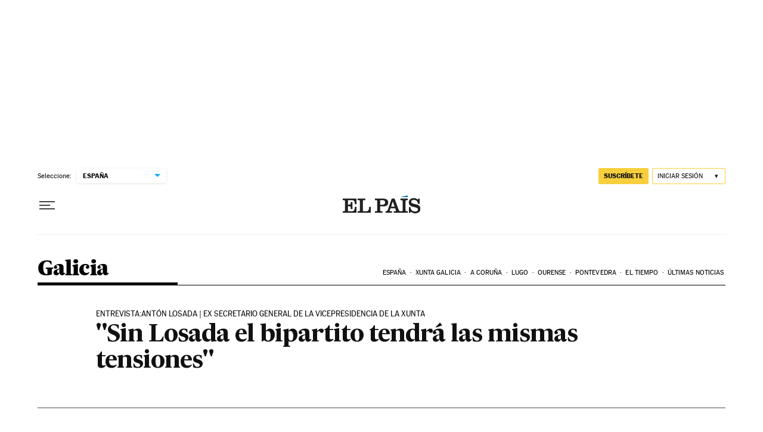

--- FILE ---
content_type: application/javascript; charset=utf-8
request_url: https://fundingchoicesmessages.google.com/f/AGSKWxVPdFnh_ZMiKouty7AcTOsH-vuODMGQy4Y-Cr54Blc4K49QtHjRM6_SfbLIo118FyAejjYeq92CdtxkEaYimkaWHKkG39yp220IvXPS1BnMn1Afj6CFqQTSp9I0tXNX6sCBJVMpSZvEQEjJdoAa7SR5Eb2R7fUXCu6jQX-DXXTBFw2k-bo3gDiyIcbo/_/gsnads-/advertising?-tag-ad./dtiadvert125x125./adserverc.
body_size: -1292
content:
window['e6a1c539-6003-4a09-9fd9-c5a1c55f8375'] = true;

--- FILE ---
content_type: application/javascript; charset=utf-8
request_url: https://fundingchoicesmessages.google.com/f/AGSKWxUmTbd2ntuAKuGoz5ecA11UXWavZzKZnqtMo148TwAEJagVd4xCc6WovFFmBrvjzLsvHPLa1pgI63Gt_mIbTW3RNo_gVd4i_VvU1uMxc5FMMnMdeC0Ri7r9cu7UA1Uy1NphIqk=?fccs=W251bGwsbnVsbCxudWxsLG51bGwsbnVsbCxudWxsLFsxNzY2NTIzNjQzLDY2NTAwMDAwMF0sbnVsbCxudWxsLG51bGwsW251bGwsWzcsNl0sbnVsbCxudWxsLG51bGwsbnVsbCxudWxsLG51bGwsbnVsbCxudWxsLG51bGwsMV0sImh0dHBzOi8vZWxwYWlzLmNvbS9kaWFyaW8vMjAwNy8wOS8xNi9nYWxpY2lhLzExODk5Mzc4OTBfODUwMjE1Lmh0bWwiLG51bGwsW1s4LCJzQ2hOSDVPc2FrMCJdLFs5LCJlbi1VUyJdLFsxNiwiWzEsMSwxXSJdLFsxOSwiMiJdLFsxNywiWzBdIl0sWzI0LCIiXSxbMjksImZhbHNlIl1dXQ
body_size: 108
content:
if (typeof __googlefc.fcKernelManager.run === 'function') {"use strict";this.default_ContributorServingResponseClientJs=this.default_ContributorServingResponseClientJs||{};(function(_){var window=this;
try{
var jp=function(a){this.A=_.t(a)};_.u(jp,_.J);var kp=function(a){this.A=_.t(a)};_.u(kp,_.J);kp.prototype.getWhitelistStatus=function(){return _.F(this,2)};var lp=function(a){this.A=_.t(a)};_.u(lp,_.J);var mp=_.Zc(lp),np=function(a,b,c){this.B=a;this.j=_.A(b,jp,1);this.l=_.A(b,_.Jk,3);this.F=_.A(b,kp,4);a=this.B.location.hostname;this.D=_.Ag(this.j,2)&&_.O(this.j,2)!==""?_.O(this.j,2):a;a=new _.Lg(_.Kk(this.l));this.C=new _.Yg(_.q.document,this.D,a);this.console=null;this.o=new _.fp(this.B,c,a)};
np.prototype.run=function(){if(_.O(this.j,3)){var a=this.C,b=_.O(this.j,3),c=_.$g(a),d=new _.Rg;b=_.gg(d,1,b);c=_.D(c,1,b);_.dh(a,c)}else _.ah(this.C,"FCNEC");_.hp(this.o,_.A(this.l,_.Be,1),this.l.getDefaultConsentRevocationText(),this.l.getDefaultConsentRevocationCloseText(),this.l.getDefaultConsentRevocationAttestationText(),this.D);_.ip(this.o,_.F(this.F,1),this.F.getWhitelistStatus());var e;a=(e=this.B.googlefc)==null?void 0:e.__executeManualDeployment;a!==void 0&&typeof a==="function"&&_.Mo(this.o.G,
"manualDeploymentApi")};var op=function(){};op.prototype.run=function(a,b,c){var d;return _.v(function(e){d=mp(b);(new np(a,d,c)).run();return e.return({})})};_.Nk(7,new op);
}catch(e){_._DumpException(e)}
}).call(this,this.default_ContributorServingResponseClientJs);
// Google Inc.

//# sourceURL=/_/mss/boq-content-ads-contributor/_/js/k=boq-content-ads-contributor.ContributorServingResponseClientJs.en_US.sChNH5Osak0.es5.O/d=1/exm=ad_blocking_detection_executable,kernel_loader,loader_js_executable/ed=1/rs=AJlcJMz7a3Aoypzl3FteasZliPsUtk5MMw/m=cookie_refresh_executable
__googlefc.fcKernelManager.run('\x5b\x5b\x5b7,\x22\x5b\x5bnull,\\\x22elpais.com\\\x22,\\\x22AKsRol-BNGSWLkc0W5Wc225UKAj61DGfXjDHcDTl_Q8_zuCJo7c6BkU6TR9_GUyP8RO8VIpzzGP2FyDcC4MrNdr6VjXlVzZsZ6qxz7-2N7UJJR6_LuNitzeVH--TiwO5AyKaucEghoQithcRhg_LU2p2wY-KkLBIhw\\\\u003d\\\\u003d\\\x22\x5d,null,\x5b\x5bnull,null,null,\\\x22https:\/\/fundingchoicesmessages.google.com\/f\/AGSKWxWxxuZuL4wkIyiuVWyVlFvu3cQfmZDIj3djy63uxRWI1PLnWewLLvFByxq_Lr8V46qLdb-qF6ac2Z2Eawl6BXuYMUCpvRo8JDL4HWJZlVGb3_UvJv8wmARybWb-7wxlQRT0J5M\\\\u003d\\\x22\x5d,null,null,\x5bnull,null,null,\\\x22https:\/\/fundingchoicesmessages.google.com\/el\/AGSKWxXIkRhjgvW4FUhqidaYXwUMUyZRxS3C-HkzYjpyaH_hVLtpfO6WUIIBf28hqLotK3vL5cZRoQHxdiZIqnY9TKp3ZrDrhwAFp8uwTgByRP5T48hj5FAZTSpLW9te59FoaDMtCYs\\\\u003d\\\x22\x5d,null,\x5bnull,\x5b7,6\x5d,null,null,null,null,null,null,null,null,null,1\x5d\x5d,\x5b3,1\x5d\x5d\x22\x5d\x5d,\x5bnull,null,null,\x22https:\/\/fundingchoicesmessages.google.com\/f\/AGSKWxWQkL_x5M003zwwmzuMlgKlZKgpAYg0OI4Z7n2nCr5mDPBAELcQgPmhR0P70jEopP_Uz9kcIaAZx9VS7yeaOKlezx35WXLLBsueFXniOanIB31Tnyyf31aIZ_z0guIf89zUcfM\\u003d\x22\x5d\x5d');}

--- FILE ---
content_type: image/svg+xml
request_url: https://static.elpais.com/dist/resources/images/v2/piquito.svg
body_size: 122
content:
<svg width="20" height="11" viewBox="0 0 20 11" fill="none" xmlns="http://www.w3.org/2000/svg">
<path d="M9.99987 1.80842L1.22082 10.5884L0.513672 9.88131L9.98237 0.411631L9.99987 0.429128L10.0174 0.411631L19.4861 9.88131L18.7789 10.5884L9.99987 1.80842Z" fill="black"/>
</svg>


--- FILE ---
content_type: application/javascript
request_url: https://static.prisa.com/dist/subs/pmwall/1.2.1/pmwall.min.js
body_size: 36638
content:
/*! For license information please see pmwall.min.js.LICENSE.txt */
!function(e,t){"object"==typeof exports&&"object"==typeof module?module.exports=t():"function"==typeof define&&define.amd?define([],t):"object"==typeof exports?exports.pmwall=t():e.pmwall=t()}(self,(()=>(()=>{"use strict";var e,t,r,n,i={45:(e,t,r)=>{r.d(t,{H:()=>Yi});var n={loadSuccess:{name:"PMWall_loadSuccess",msg:"PMWall load success"},loadError:{name:"PMWall_loadError",msg:"PMWall load error"},initSuccess:{name:"PMWall_initSuccess",msg:"PMWall init success"},initError:{name:"PMWall_initError",msg:"PMWall init error"},paywallFunctionTriggered:{name:"PMWall_paywallFunctionTriggered",msg:"PMWall paywallFunction triggered"},itemEvaluatedSuccess:{name:"PMWall_itemEvaluatedSuccess",msg:"PMWall ItemEvaluation success"},itemEvaluatedError:{name:"PMWall_itemEvaluatedError",msg:"PMWall ItemEvaluation error"},autopilotFinished:{name:"PMWall_autopilotFinished",msg:"PMWall Autopilot Finished"},autopilotBatchFinished:{name:"PMWall_autopilotBatchFinished",msg:"PMWall Autopilot Batch Finished"},userCDPSegmentsErrorNoUserId:{name:"PMWall_userCDPSegmentsErrorNoUserId",msg:"PMWall userCDPSegments Error No User ID available"},userCDPSegmentsErrorNoCookie:{name:"PMWall_userCDPSegmentsErrorNoCookie",msg:"PMWall userCDPSegments Error No Segments Cookie available"},userCDPSegmentsErrorNoUserIdInCookie:{name:"PMWall_userCDPSegmentsErrorNoUserIdInCookie",msg:"PMWall userCDPSegments Error No User ID in Segments Cookie"},userCDPSegmentsNoUserWallDestination:{name:"PMWall_userCDPSegmentsNoUserWallDestination",msg:"PMWall userCDPSegments No Destination Wall available"},userCDPSegmentsErrorNoDestination:{name:"PMWall_userCDPSegmentsErrorNoDestination",msg:"PMWall userCDPSegments Error No Destination available"},userCDPSegmentsNoUserWallSgmnts:{name:"PMWall_userCDPSegmentsNoUserWallSgmnts",msg:"PMWall userCDPSegments No Wall Segments for this user"},userCDPSegmentsSuccess:{name:"PMWall_userCDPSegmentsSuccess",msg:"PMWall userCDPSegments Success"},afterDecisionInvoked:{name:"PMWall_afterDecisionInvoked",msg:"PMWall afterDecision Invoked"}},i=r(126);function o(e){return o="function"==typeof Symbol&&"symbol"==typeof Symbol.iterator?function(e){return typeof e}:function(e){return e&&"function"==typeof Symbol&&e.constructor===Symbol&&e!==Symbol.prototype?"symbol":typeof e},o(e)}function a(e,t){for(var r=0;r<t.length;r++){var n=t[r];n.enumerable=n.enumerable||!1,n.configurable=!0,"value"in n&&(n.writable=!0),Object.defineProperty(e,c(n.key),n)}}function c(e){var t=function(e,t){if("object"!=o(e)||!e)return e;var r=e[Symbol.toPrimitive];if(void 0!==r){var n=r.call(e,"string");if("object"!=o(n))return n;throw new TypeError("@@toPrimitive must return a primitive value.")}return String(e)}(e);return"symbol"==o(t)?t:String(t)}function u(e,t,r){return function(e,t,r){if("function"==typeof e?e===t:e.has(t))return arguments.length<3?t:r;throw new TypeError("Private element is not present on this object")}(t,e),r}var l=function(){function e(){!function(e,t){if(!(e instanceof t))throw new TypeError("Cannot call a class as a function")}(this,e)}var t,r;return t=e,r=[{key:"eventValidateAndDispatch",value:function(t,r){var n=!(arguments.length>2&&void 0!==arguments[2])||arguments[2],i=!(arguments.length>3&&void 0!==arguments[3])||arguments[3],o=arguments.length>4&&void 0!==arguments[4]?arguments[4]:document;try{if(e.eventDispatchValidateDependencies(t,r,o)){var a=new CustomEvent(t,{detail:r,bubbles:n,cancelable:i});return o.dispatchEvent(a),!0}return console.error("Event can not be fired"),!1}catch(e){return console.error("Event can not be fired: ",e),!1}}},{key:"listenEventAndExecuteCallback",value:function(t){var r=arguments.length>1&&void 0!==arguments[1]?arguments[1]:null,n=arguments.length>2&&void 0!==arguments[2]?arguments[2]:document;if(!e.eventListenValidateDependencies(t,n))throw new Error("Event Listener ".concat(t," could not be added"));n.addEventListener(t,(function(e){if(r&&"function"==typeof r)try{r(e)}catch(e){throw new Error("Event Listener ".concat(t," | Error executing callback: ").concat(e))}}))}},{key:"eventDispatchValidateDependencies",value:function(t,r,n){return u(e,e,s).call(e,n)&&u(e,e,p).call(e,t)&&u(e,e,f).call(e,r)}},{key:"eventListenValidateDependencies",value:function(t,r){return u(e,e,s).call(e,r)&&u(e,e,p).call(e,t)}}],null&&a(t.prototype,null),r&&a(t,r),Object.defineProperty(t,"prototype",{writable:!1}),e}();function s(e){return void 0!==e&&e instanceof EventTarget&&"function"==typeof e.dispatchEvent||(console.error("Event can not be fired: element or dispatchEvent are not available"),!1)}function p(e){return"string"==typeof e&&""!==e||(console.error("Event can not be fired: event name is not valid"),!1)}function f(e){return"object"===o(e)||(console.error("Event can not be fired: event details are not valid"),!1)}function d(e){return d="function"==typeof Symbol&&"symbol"==typeof Symbol.iterator?function(e){return typeof e}:function(e){return e&&"function"==typeof Symbol&&e.constructor===Symbol&&e!==Symbol.prototype?"symbol":typeof e},d(e)}function m(e,t){for(var r=0;r<t.length;r++){var n=t[r];n.enumerable=n.enumerable||!1,n.configurable=!0,"value"in n&&(n.writable=!0),Object.defineProperty(e,h(n.key),n)}}function h(e){var t=function(e,t){if("object"!=d(e)||!e)return e;var r=e[Symbol.toPrimitive];if(void 0!==r){var n=r.call(e,"string");if("object"!=d(n))return n;throw new TypeError("@@toPrimitive must return a primitive value.")}return String(e)}(e);return"symbol"==d(t)?t:String(t)}var v=function(){function e(){!function(e,t){if(!(e instanceof t))throw new TypeError("Cannot call a class as a function")}(this,e)}var t,r;return t=e,r=[{key:"isObjectInWindow",value:function(e){try{return window[e]&&"object"===d(window[e])}catch(e){return console.error("Error checking object in window or window existence:",e),!1}}},{key:"validateObjectAndKeys",value:function(e){var t=arguments.length>1&&void 0!==arguments[1]?arguments[1]:[];try{return!(!e||"object"!==d(e))&&t.every((function(t){return Object.prototype.hasOwnProperty.call(e,t)}))}catch(e){return console.error("Error validating object and keys:",e),!1}}}],null&&m(t.prototype,null),r&&m(t,r),Object.defineProperty(t,"prototype",{writable:!1}),e}(),y=r(33),g=r(922);function b(e){return b="function"==typeof Symbol&&"symbol"==typeof Symbol.iterator?function(e){return typeof e}:function(e){return e&&"function"==typeof Symbol&&e.constructor===Symbol&&e!==Symbol.prototype?"symbol":typeof e},b(e)}function w(){w=function(){return t};var e,t={},r=Object.prototype,n=r.hasOwnProperty,i=Object.defineProperty||function(e,t,r){e[t]=r.value},o="function"==typeof Symbol?Symbol:{},a=o.iterator||"@@iterator",c=o.asyncIterator||"@@asyncIterator",u=o.toStringTag||"@@toStringTag";function l(e,t,r){return Object.defineProperty(e,t,{value:r,enumerable:!0,configurable:!0,writable:!0}),e[t]}try{l({},"")}catch(e){l=function(e,t,r){return e[t]=r}}function s(e,t,r,n){var o=t&&t.prototype instanceof y?t:y,a=Object.create(o.prototype),c=new M(n||[]);return i(a,"_invoke",{value:j(e,r,c)}),a}function p(e,t,r){try{return{type:"normal",arg:e.call(t,r)}}catch(e){return{type:"throw",arg:e}}}t.wrap=s;var f="suspendedStart",d="suspendedYield",m="executing",h="completed",v={};function y(){}function g(){}function S(){}var P={};l(P,a,(function(){return this}));var E=Object.getPrototypeOf,k=E&&E(E(W([])));k&&k!==r&&n.call(k,a)&&(P=k);var O=S.prototype=y.prototype=Object.create(P);function x(e){["next","throw","return"].forEach((function(t){l(e,t,(function(e){return this._invoke(t,e)}))}))}function D(e,t){function r(i,o,a,c){var u=p(e[i],e,o);if("throw"!==u.type){var l=u.arg,s=l.value;return s&&"object"==b(s)&&n.call(s,"__await")?t.resolve(s.__await).then((function(e){r("next",e,a,c)}),(function(e){r("throw",e,a,c)})):t.resolve(s).then((function(e){l.value=e,a(l)}),(function(e){return r("throw",e,a,c)}))}c(u.arg)}var o;i(this,"_invoke",{value:function(e,n){function i(){return new t((function(t,i){r(e,n,t,i)}))}return o=o?o.then(i,i):i()}})}function j(t,r,n){var i=f;return function(o,a){if(i===m)throw new Error("Generator is already running");if(i===h){if("throw"===o)throw a;return{value:e,done:!0}}for(n.method=o,n.arg=a;;){var c=n.delegate;if(c){var u=A(c,n);if(u){if(u===v)continue;return u}}if("next"===n.method)n.sent=n._sent=n.arg;else if("throw"===n.method){if(i===f)throw i=h,n.arg;n.dispatchException(n.arg)}else"return"===n.method&&n.abrupt("return",n.arg);i=m;var l=p(t,r,n);if("normal"===l.type){if(i=n.done?h:d,l.arg===v)continue;return{value:l.arg,done:n.done}}"throw"===l.type&&(i=h,n.method="throw",n.arg=l.arg)}}}function A(t,r){var n=r.method,i=t.iterator[n];if(i===e)return r.delegate=null,"throw"===n&&t.iterator.return&&(r.method="return",r.arg=e,A(t,r),"throw"===r.method)||"return"!==n&&(r.method="throw",r.arg=new TypeError("The iterator does not provide a '"+n+"' method")),v;var o=p(i,t.iterator,r.arg);if("throw"===o.type)return r.method="throw",r.arg=o.arg,r.delegate=null,v;var a=o.arg;return a?a.done?(r[t.resultName]=a.value,r.next=t.nextLoc,"return"!==r.method&&(r.method="next",r.arg=e),r.delegate=null,v):a:(r.method="throw",r.arg=new TypeError("iterator result is not an object"),r.delegate=null,v)}function I(e){var t={tryLoc:e[0]};1 in e&&(t.catchLoc=e[1]),2 in e&&(t.finallyLoc=e[2],t.afterLoc=e[3]),this.tryEntries.push(t)}function T(e){var t=e.completion||{};t.type="normal",delete t.arg,e.completion=t}function M(e){this.tryEntries=[{tryLoc:"root"}],e.forEach(I,this),this.reset(!0)}function W(t){if(t||""===t){var r=t[a];if(r)return r.call(t);if("function"==typeof t.next)return t;if(!isNaN(t.length)){var i=-1,o=function r(){for(;++i<t.length;)if(n.call(t,i))return r.value=t[i],r.done=!1,r;return r.value=e,r.done=!0,r};return o.next=o}}throw new TypeError(b(t)+" is not iterable")}return g.prototype=S,i(O,"constructor",{value:S,configurable:!0}),i(S,"constructor",{value:g,configurable:!0}),g.displayName=l(S,u,"GeneratorFunction"),t.isGeneratorFunction=function(e){var t="function"==typeof e&&e.constructor;return!!t&&(t===g||"GeneratorFunction"===(t.displayName||t.name))},t.mark=function(e){return Object.setPrototypeOf?Object.setPrototypeOf(e,S):(e.__proto__=S,l(e,u,"GeneratorFunction")),e.prototype=Object.create(O),e},t.awrap=function(e){return{__await:e}},x(D.prototype),l(D.prototype,c,(function(){return this})),t.AsyncIterator=D,t.async=function(e,r,n,i,o){void 0===o&&(o=Promise);var a=new D(s(e,r,n,i),o);return t.isGeneratorFunction(r)?a:a.next().then((function(e){return e.done?e.value:a.next()}))},x(O),l(O,u,"Generator"),l(O,a,(function(){return this})),l(O,"toString",(function(){return"[object Generator]"})),t.keys=function(e){var t=Object(e),r=[];for(var n in t)r.push(n);return r.reverse(),function e(){for(;r.length;){var n=r.pop();if(n in t)return e.value=n,e.done=!1,e}return e.done=!0,e}},t.values=W,M.prototype={constructor:M,reset:function(t){if(this.prev=0,this.next=0,this.sent=this._sent=e,this.done=!1,this.delegate=null,this.method="next",this.arg=e,this.tryEntries.forEach(T),!t)for(var r in this)"t"===r.charAt(0)&&n.call(this,r)&&!isNaN(+r.slice(1))&&(this[r]=e)},stop:function(){this.done=!0;var e=this.tryEntries[0].completion;if("throw"===e.type)throw e.arg;return this.rval},dispatchException:function(t){if(this.done)throw t;var r=this;function i(n,i){return c.type="throw",c.arg=t,r.next=n,i&&(r.method="next",r.arg=e),!!i}for(var o=this.tryEntries.length-1;o>=0;--o){var a=this.tryEntries[o],c=a.completion;if("root"===a.tryLoc)return i("end");if(a.tryLoc<=this.prev){var u=n.call(a,"catchLoc"),l=n.call(a,"finallyLoc");if(u&&l){if(this.prev<a.catchLoc)return i(a.catchLoc,!0);if(this.prev<a.finallyLoc)return i(a.finallyLoc)}else if(u){if(this.prev<a.catchLoc)return i(a.catchLoc,!0)}else{if(!l)throw new Error("try statement without catch or finally");if(this.prev<a.finallyLoc)return i(a.finallyLoc)}}}},abrupt:function(e,t){for(var r=this.tryEntries.length-1;r>=0;--r){var i=this.tryEntries[r];if(i.tryLoc<=this.prev&&n.call(i,"finallyLoc")&&this.prev<i.finallyLoc){var o=i;break}}o&&("break"===e||"continue"===e)&&o.tryLoc<=t&&t<=o.finallyLoc&&(o=null);var a=o?o.completion:{};return a.type=e,a.arg=t,o?(this.method="next",this.next=o.finallyLoc,v):this.complete(a)},complete:function(e,t){if("throw"===e.type)throw e.arg;return"break"===e.type||"continue"===e.type?this.next=e.arg:"return"===e.type?(this.rval=this.arg=e.arg,this.method="return",this.next="end"):"normal"===e.type&&t&&(this.next=t),v},finish:function(e){for(var t=this.tryEntries.length-1;t>=0;--t){var r=this.tryEntries[t];if(r.finallyLoc===e)return this.complete(r.completion,r.afterLoc),T(r),v}},catch:function(e){for(var t=this.tryEntries.length-1;t>=0;--t){var r=this.tryEntries[t];if(r.tryLoc===e){var n=r.completion;if("throw"===n.type){var i=n.arg;T(r)}return i}}throw new Error("illegal catch attempt")},delegateYield:function(t,r,n){return this.delegate={iterator:W(t),resultName:r,nextLoc:n},"next"===this.method&&(this.arg=e),v}},t}function S(e,t,r,n,i,o,a){try{var c=e[o](a),u=c.value}catch(e){return void r(e)}c.done?t(u):Promise.resolve(u).then(n,i)}function P(e){return function(){var t=this,r=arguments;return new Promise((function(n,i){var o=e.apply(t,r);function a(e){S(o,n,i,a,c,"next",e)}function c(e){S(o,n,i,a,c,"throw",e)}a(void 0)}))}}function E(e,t){for(var r=0;r<t.length;r++){var n=t[r];n.enumerable=n.enumerable||!1,n.configurable=!0,"value"in n&&(n.writable=!0),Object.defineProperty(e,k(n.key),n)}}function k(e){var t=function(e,t){if("object"!=b(e)||!e)return e;var r=e[Symbol.toPrimitive];if(void 0!==r){var n=r.call(e,"string");if("object"!=b(n))return n;throw new TypeError("@@toPrimitive must return a primitive value.")}return String(e)}(e);return"symbol"==b(t)?t:String(t)}var O=function(){function e(){!function(e,t){if(!(e instanceof t))throw new TypeError("Cannot call a class as a function")}(this,e)}var t,r,n,i,o;return t=e,r=[{key:"init",value:(o=P(w().mark((function e(){return w().wrap((function(e){for(;;)switch(e.prev=e.next){case 0:throw new Error("This method must be implemented");case 1:case"end":return e.stop()}}),e)}))),function(){return o.apply(this,arguments)})},{key:"getDecision",value:(i=P(w().mark((function e(t){return w().wrap((function(e){for(;;)switch(e.prev=e.next){case 0:throw new Error("This method must be implemented");case 1:case"end":return e.stop()}}),e)}))),function(e){return i.apply(this,arguments)})},{key:"getDecisionBatch",value:(n=P(w().mark((function e(t){return w().wrap((function(e){for(;;)switch(e.prev=e.next){case 0:throw new Error("This method must be implemented");case 1:case"end":return e.stop()}}),e)}))),function(e){return n.apply(this,arguments)})},{key:"isWallInitialized",value:function(){throw new Error("This method must be implemented")}},{key:"isWallActive",value:function(){throw new Error("This method must be implemented")}}],r&&E(t.prototype,r),Object.defineProperty(t,"prototype",{writable:!1}),e}(),x="ArcId.USER_INFO";function D(e){return D="function"==typeof Symbol&&"symbol"==typeof Symbol.iterator?function(e){return typeof e}:function(e){return e&&"function"==typeof Symbol&&e.constructor===Symbol&&e!==Symbol.prototype?"symbol":typeof e},D(e)}function j(e,t){for(var r=0;r<t.length;r++){var n=t[r];n.enumerable=n.enumerable||!1,n.configurable=!0,"value"in n&&(n.writable=!0),Object.defineProperty(e,A(n.key),n)}}function A(e){var t=function(e,t){if("object"!=D(e)||!e)return e;var r=e[Symbol.toPrimitive];if(void 0!==r){var n=r.call(e,"string");if("object"!=D(n))return n;throw new TypeError("@@toPrimitive must return a primitive value.")}return String(e)}(e);return"symbol"==D(t)?t:String(t)}var I=function(){function e(){!function(e,t){if(!(e instanceof t))throw new TypeError("Cannot call a class as a function")}(this,e)}var t,r;return t=e,r=[{key:"getArcIdentityLocalStorageKeyname",value:function(){var e=arguments.length>0&&void 0!==arguments[0]?arguments[0]:x;return"string"!=typeof e||""===e?x:e}},{key:"getUserArcIdentityInfo",value:function(){var e=arguments.length>0&&void 0!==arguments[0]?arguments[0]:x;try{var t;if("string"!=typeof e)return{};var r=null===(t=window)||void 0===t||null===(t=t.localStorage)||void 0===t?void 0:t.getItem(e);return r?JSON.parse(r):{}}catch(e){return console.error(e.message),{}}}},{key:"getUUIDFromArcIdentityInfo",value:function(){var t="uuid",r=e.getUserArcIdentityInfo();try{return"object"===D(r)&&Object.prototype.hasOwnProperty.call(r,t)?r[t]:null}catch(e){return console.error(e.message),null}}},{key:"getAccessTokenFromArcIdentityInfo",value:function(){var t="accessToken",r=e.getUserArcIdentityInfo();try{return"object"===D(r)&&Object.prototype.hasOwnProperty.call(r,t)?r[t]:null}catch(e){return console.error(e.message),null}}}],null&&j(t.prototype,null),r&&j(t,r),Object.defineProperty(t,"prototype",{writable:!1}),e}(),T=r(514),M=["pminscript","apiOrigin"],W="ArcP",C="_rules",R=["run",C,"paused","_facts"],L="id",F="budget",_="pw",U="rt",B=1,N=[],G="PMWall | ArcPManager",V="aep";function q(e){return q="function"==typeof Symbol&&"symbol"==typeof Symbol.iterator?function(e){return typeof e}:function(e){return e&&"function"==typeof Symbol&&e.constructor===Symbol&&e!==Symbol.prototype?"symbol":typeof e},q(e)}function K(e,t){var r=Object.keys(e);if(Object.getOwnPropertySymbols){var n=Object.getOwnPropertySymbols(e);t&&(n=n.filter((function(t){return Object.getOwnPropertyDescriptor(e,t).enumerable}))),r.push.apply(r,n)}return r}function Y(e){for(var t=1;t<arguments.length;t++){var r=null!=arguments[t]?arguments[t]:{};t%2?K(Object(r),!0).forEach((function(t){var n,i,o;n=e,i=t,o=r[t],(i=J(i))in n?Object.defineProperty(n,i,{value:o,enumerable:!0,configurable:!0,writable:!0}):n[i]=o})):Object.getOwnPropertyDescriptors?Object.defineProperties(e,Object.getOwnPropertyDescriptors(r)):K(Object(r)).forEach((function(t){Object.defineProperty(e,t,Object.getOwnPropertyDescriptor(r,t))}))}return e}function z(e,t){for(var r=0;r<t.length;r++){var n=t[r];n.enumerable=n.enumerable||!1,n.configurable=!0,"value"in n&&(n.writable=!0),Object.defineProperty(e,J(n.key),n)}}function J(e){var t=function(e,t){if("object"!=q(e)||!e)return e;var r=e[Symbol.toPrimitive];if(void 0!==r){var n=r.call(e,"string");if("object"!=q(n))return n;throw new TypeError("@@toPrimitive must return a primitive value.")}return String(e)}(e);return"symbol"==q(t)?t:String(t)}function Q(e,t){!function(e,t){if(t.has(e))throw new TypeError("Cannot initialize the same private elements twice on an object")}(e,t),t.add(e)}function H(e,t,r){return function(e,t,r){if("function"==typeof e?e===t:e.has(t))return arguments.length<3?t:r;throw new TypeError("Private element is not present on this object")}(t,e),r}var $=new WeakSet,X=new WeakSet,Z=new WeakSet,ee=new WeakSet,te=function(){function e(t){var r=t.debug,n=void 0!==r&&r;!function(e,t){if(!(e instanceof t))throw new TypeError("Cannot call a class as a function")}(this,e),Q(this,ee),Q(this,Z),Q(this,X),Q(this,$),this.debug=n,this.myArcP=H(this,$,re).call(this),this.debug&&g.B.debug("".concat(G),"PMWrapperArcP initialized")}var t,r;return t=e,r=[{key:"getArcP",value:function(){return this.myArcP}},{key:"getArcPDataForCurrentUSer",value:function(){return H(this,Z,ne).call(this)[I.getUUIDFromArcIdentityInfo()||"anonymous"]||{}}},{key:"getArcPuserLoggedinInfo",value:function(e){var t=e||this.getArcPDataForCurrentUSer();if(!t||0===Object.keys(t).length)return{arcPReg:null,arcPRegL:null};var r=T.S.getValueFromObjectPerPath(t,"reg");return{arcPReg:r,arcPRegL:T.S.getValueFromObjectPerPath(r,"l")}}},{key:"getUserEntitlementsAllInfo",value:function(){var e=this.getArcPDataForCurrentUSer(),t=this.getArcPuserEntitlementsEntInfo(e),r=this.getArcPuserEntitlementsSKUsInfo(e),n=this.getArcPuserEntitlementsGeoInfo(e);return Y(Y(Y({},t),r),n)}},{key:"getArcPuserEntitlementsEntInfo",value:function(e){var t=e||this.getArcPDataForCurrentUSer(),r=T.S.getValueFromObjectPerPath(t,"ent");return{arcPEnts:r,arcPEntsE:T.S.getValueFromObjectPerPath(r,"e"),arcPEntsFailed:T.S.getValueFromObjectPerPath(r,"entitlementsFailed")}}},{key:"getArcPuserEntitlementsSKUsInfo",value:function(e){var t=e||this.getArcPDataForCurrentUSer(),r=T.S.getValueFromObjectPerPath(t,"sub");return{arcPSub:r,arcPSubP:T.S.getValueFromObjectPerPath(r,"p"),arcPSubFailed:T.S.getValueFromObjectPerPath(r,"entitlementsFailed")}}},{key:"getArcPuserEntitlementsGeoInfo",value:function(e){var t=e||this.getArcPDataForCurrentUSer(),r=T.S.getValueFromObjectPerPath(t,"geo");return{arcPGeo:r,arcPGeoCC:T.S.getValueFromObjectPerPath(r,"country_code")}}},{key:"getRuleByIdAndFilterKeys",value:function(e){var t=arguments.length>1&&void 0!==arguments[1]?arguments[1]:N;try{var r=H(this,ee,ie).call(this)[e];return 0===t.length?r:Object.keys(r).filter((function(e){return t.includes(e)})).reduce((function(e,t){return e[t]=r[t],e}),{})}catch(e){return g.B.error("".concat(G),"Get rules by ID error: ".concat(e)),{}}}},{key:"getUserRuleConsumptions",value:function(){var e={},t=this.getArcPDataForCurrentUSer(),r=H(this,ee,ie).call(this);return Object.keys(r).forEach((function(n){var i,o,a,c,u,l,s,p,f,d;e[n]={ruleId:n,userItemCount:null!==(i=null==t||null===(o=t.rc)||void 0===o||null===(o=o[n])||void 0===o?void 0:o.c)&&void 0!==i?i:0,ruleMaxItemCount:null!==(a=null==r||null===(c=r[n])||void 0===c||null===(c=c[U])||void 0===c?void 0:c[B])&&void 0!==a?a:0,ruleBudgetType:null!==(u=null==r||null===(l=r[n])||void 0===l||null===(l=l[F])||void 0===l?void 0:l.budgetType)&&void 0!==u?u:null,ruleBudgetCalendarType:null!==(s=null==r||null===(p=r[n])||void 0===p||null===(p=p[F])||void 0===p?void 0:p.calendarType)&&void 0!==s?s:null,ruleCampaign:null!==(f=null==r||null===(d=r[n])||void 0===d?void 0:d[_])&&void 0!==f?f:null}})),e}}],r&&z(t.prototype,r),Object.defineProperty(t,"prototype",{writable:!1}),e}();function re(){if("undefined"==typeof window||void 0===window[W])throw new Error("Window or ".concat(W," configuration is invalid or missing"));var e=window[W];if(!v.validateObjectAndKeys(e,R))throw new Error("".concat(W," invalid object. Missing mandatory properties"));return e}function ne(){try{var e=localStorage.getItem("ArcP");return JSON.parse(e)||{}}catch(e){return g.B.debug("".concat(G),"Error retrieving object from LocalStorage: ".concat(e)),{}}}function ie(){try{return this.myArcP[C].reduce((function(e,t){return e[t[L]]=t,e}),{})}catch(e){return g.B.error("".concat(G),"getArcPRulesParsed - Error parsing ArcP._rules: ".concat(e)),{}}}function oe(e){return oe="function"==typeof Symbol&&"symbol"==typeof Symbol.iterator?function(e){return typeof e}:function(e){return e&&"function"==typeof Symbol&&e.constructor===Symbol&&e!==Symbol.prototype?"symbol":typeof e},oe(e)}function ae(e,t){for(var r=0;r<t.length;r++){var n=t[r];n.enumerable=n.enumerable||!1,n.configurable=!0,"value"in n&&(n.writable=!0),Object.defineProperty(e,ce(n.key),n)}}function ce(e){var t=function(e,t){if("object"!=oe(e)||!e)return e;var r=e[Symbol.toPrimitive];if(void 0!==r){var n=r.call(e,"string");if("object"!=oe(n))return n;throw new TypeError("@@toPrimitive must return a primitive value.")}return String(e)}(e);return"symbol"==oe(t)?t:String(t)}var ue=function(){function e(){!function(e,t){if(!(e instanceof t))throw new TypeError("Cannot call a class as a function")}(this,e)}var t,r;return t=e,r=[{key:"getCookieValue",value:function(e){try{var t=document.cookie.split("; ").find((function(t){return t.startsWith("".concat(e,"="))}));if(!t)return null;var r=t.split(/=(.+)/)[1];return decodeURIComponent(r)}catch(t){return console.error("[PMUtilsCookies] An error occurred while trying to get the cookie ".concat(e," value:"),t),null}}},{key:"getCookieValueAsJson",value:function(t){try{var r=e.getCookieValue(t);return JSON.parse(r)}catch(e){return console.error("[PMUtilsCookies] An error occurred while trying to parse the cookie ".concat(t," value:"),e),null}}}],null&&ae(t.prototype,null),r&&ae(t,r),Object.defineProperty(t,"prototype",{writable:!1}),e}();function le(e){return le="function"==typeof Symbol&&"symbol"==typeof Symbol.iterator?function(e){return typeof e}:function(e){return e&&"function"==typeof Symbol&&e.constructor===Symbol&&e!==Symbol.prototype?"symbol":typeof e},le(e)}function se(e,t){for(var r=0;r<t.length;r++){var n=t[r];n.enumerable=n.enumerable||!1,n.configurable=!0,"value"in n&&(n.writable=!0),Object.defineProperty(e,pe(n.key),n)}}function pe(e){var t=function(e,t){if("object"!=le(e)||!e)return e;var r=e[Symbol.toPrimitive];if(void 0!==r){var n=r.call(e,"string");if("object"!=le(n))return n;throw new TypeError("@@toPrimitive must return a primitive value.")}return String(e)}(e);return"symbol"==le(t)?t:String(t)}function fe(e,t,r){return function(e,t,r){if("function"==typeof e?e===t:e.has(t))return arguments.length<3?t:r;throw new TypeError("Private element is not present on this object")}(t,e),r}var de=function(){function e(){!function(e,t){if(!(e instanceof t))throw new TypeError("Cannot call a class as a function")}(this,e)}var t,r;return t=e,r=[{key:"getUserUSUNUid",value:function(){var t;return(null===(t=fe(this,e,me).call(this))||void 0===t?void 0:t.uid)||null}},{key:"getUserArcId",value:function(){var t;return(null===(t=fe(this,e,me).call(this))||void 0===t?void 0:t.uuid)||null}},{key:"getUserType",value:function(){var t;return(null===(t=fe(this,e,me).call(this))||void 0===t?void 0:t.UT)||null}}],null&&se(t.prototype,null),r&&se(t,r),Object.defineProperty(t,"prototype",{writable:!1}),e}();function me(){try{return ue.getCookieValueAsJson("pmuser")||null}catch(e){return g.B.error("".concat("PMWrapperPMUser"),"Error getting PMUser info from cookie:",e),null}}var he="PMAEPManager",ve="AMCV_2387401053DB208C0A490D4C%40AdobeOrg",ye="lastUpdated",ge="id",be=["pmwall-native","no-user-id"],we=["pmwall-native","no-destination","no-segments"];function Se(e){return Se="function"==typeof Symbol&&"symbol"==typeof Symbol.iterator?function(e){return typeof e}:function(e){return e&&"function"==typeof Symbol&&e.constructor===Symbol&&e!==Symbol.prototype?"symbol":typeof e},Se(e)}var Pe,Ee=["useAliasAsKey"];function ke(e,t){if(null==e)return{};var r,n,i=function(e,t){if(null==e)return{};var r,n,i={},o=Object.keys(e);for(n=0;n<o.length;n++)r=o[n],t.indexOf(r)>=0||(i[r]=e[r]);return i}(e,t);if(Object.getOwnPropertySymbols){var o=Object.getOwnPropertySymbols(e);for(n=0;n<o.length;n++)r=o[n],t.indexOf(r)>=0||Object.prototype.propertyIsEnumerable.call(e,r)&&(i[r]=e[r])}return i}function Oe(){Oe=function(){return t};var e,t={},r=Object.prototype,n=r.hasOwnProperty,i=Object.defineProperty||function(e,t,r){e[t]=r.value},o="function"==typeof Symbol?Symbol:{},a=o.iterator||"@@iterator",c=o.asyncIterator||"@@asyncIterator",u=o.toStringTag||"@@toStringTag";function l(e,t,r){return Object.defineProperty(e,t,{value:r,enumerable:!0,configurable:!0,writable:!0}),e[t]}try{l({},"")}catch(e){l=function(e,t,r){return e[t]=r}}function s(e,t,r,n){var o=t&&t.prototype instanceof y?t:y,a=Object.create(o.prototype),c=new I(n||[]);return i(a,"_invoke",{value:x(e,r,c)}),a}function p(e,t,r){try{return{type:"normal",arg:e.call(t,r)}}catch(e){return{type:"throw",arg:e}}}t.wrap=s;var f="suspendedStart",d="suspendedYield",m="executing",h="completed",v={};function y(){}function g(){}function b(){}var w={};l(w,a,(function(){return this}));var S=Object.getPrototypeOf,P=S&&S(S(T([])));P&&P!==r&&n.call(P,a)&&(w=P);var E=b.prototype=y.prototype=Object.create(w);function k(e){["next","throw","return"].forEach((function(t){l(e,t,(function(e){return this._invoke(t,e)}))}))}function O(e,t){function r(i,o,a,c){var u=p(e[i],e,o);if("throw"!==u.type){var l=u.arg,s=l.value;return s&&"object"==Se(s)&&n.call(s,"__await")?t.resolve(s.__await).then((function(e){r("next",e,a,c)}),(function(e){r("throw",e,a,c)})):t.resolve(s).then((function(e){l.value=e,a(l)}),(function(e){return r("throw",e,a,c)}))}c(u.arg)}var o;i(this,"_invoke",{value:function(e,n){function i(){return new t((function(t,i){r(e,n,t,i)}))}return o=o?o.then(i,i):i()}})}function x(t,r,n){var i=f;return function(o,a){if(i===m)throw new Error("Generator is already running");if(i===h){if("throw"===o)throw a;return{value:e,done:!0}}for(n.method=o,n.arg=a;;){var c=n.delegate;if(c){var u=D(c,n);if(u){if(u===v)continue;return u}}if("next"===n.method)n.sent=n._sent=n.arg;else if("throw"===n.method){if(i===f)throw i=h,n.arg;n.dispatchException(n.arg)}else"return"===n.method&&n.abrupt("return",n.arg);i=m;var l=p(t,r,n);if("normal"===l.type){if(i=n.done?h:d,l.arg===v)continue;return{value:l.arg,done:n.done}}"throw"===l.type&&(i=h,n.method="throw",n.arg=l.arg)}}}function D(t,r){var n=r.method,i=t.iterator[n];if(i===e)return r.delegate=null,"throw"===n&&t.iterator.return&&(r.method="return",r.arg=e,D(t,r),"throw"===r.method)||"return"!==n&&(r.method="throw",r.arg=new TypeError("The iterator does not provide a '"+n+"' method")),v;var o=p(i,t.iterator,r.arg);if("throw"===o.type)return r.method="throw",r.arg=o.arg,r.delegate=null,v;var a=o.arg;return a?a.done?(r[t.resultName]=a.value,r.next=t.nextLoc,"return"!==r.method&&(r.method="next",r.arg=e),r.delegate=null,v):a:(r.method="throw",r.arg=new TypeError("iterator result is not an object"),r.delegate=null,v)}function j(e){var t={tryLoc:e[0]};1 in e&&(t.catchLoc=e[1]),2 in e&&(t.finallyLoc=e[2],t.afterLoc=e[3]),this.tryEntries.push(t)}function A(e){var t=e.completion||{};t.type="normal",delete t.arg,e.completion=t}function I(e){this.tryEntries=[{tryLoc:"root"}],e.forEach(j,this),this.reset(!0)}function T(t){if(t||""===t){var r=t[a];if(r)return r.call(t);if("function"==typeof t.next)return t;if(!isNaN(t.length)){var i=-1,o=function r(){for(;++i<t.length;)if(n.call(t,i))return r.value=t[i],r.done=!1,r;return r.value=e,r.done=!0,r};return o.next=o}}throw new TypeError(Se(t)+" is not iterable")}return g.prototype=b,i(E,"constructor",{value:b,configurable:!0}),i(b,"constructor",{value:g,configurable:!0}),g.displayName=l(b,u,"GeneratorFunction"),t.isGeneratorFunction=function(e){var t="function"==typeof e&&e.constructor;return!!t&&(t===g||"GeneratorFunction"===(t.displayName||t.name))},t.mark=function(e){return Object.setPrototypeOf?Object.setPrototypeOf(e,b):(e.__proto__=b,l(e,u,"GeneratorFunction")),e.prototype=Object.create(E),e},t.awrap=function(e){return{__await:e}},k(O.prototype),l(O.prototype,c,(function(){return this})),t.AsyncIterator=O,t.async=function(e,r,n,i,o){void 0===o&&(o=Promise);var a=new O(s(e,r,n,i),o);return t.isGeneratorFunction(r)?a:a.next().then((function(e){return e.done?e.value:a.next()}))},k(E),l(E,u,"Generator"),l(E,a,(function(){return this})),l(E,"toString",(function(){return"[object Generator]"})),t.keys=function(e){var t=Object(e),r=[];for(var n in t)r.push(n);return r.reverse(),function e(){for(;r.length;){var n=r.pop();if(n in t)return e.value=n,e.done=!1,e}return e.done=!0,e}},t.values=T,I.prototype={constructor:I,reset:function(t){if(this.prev=0,this.next=0,this.sent=this._sent=e,this.done=!1,this.delegate=null,this.method="next",this.arg=e,this.tryEntries.forEach(A),!t)for(var r in this)"t"===r.charAt(0)&&n.call(this,r)&&!isNaN(+r.slice(1))&&(this[r]=e)},stop:function(){this.done=!0;var e=this.tryEntries[0].completion;if("throw"===e.type)throw e.arg;return this.rval},dispatchException:function(t){if(this.done)throw t;var r=this;function i(n,i){return c.type="throw",c.arg=t,r.next=n,i&&(r.method="next",r.arg=e),!!i}for(var o=this.tryEntries.length-1;o>=0;--o){var a=this.tryEntries[o],c=a.completion;if("root"===a.tryLoc)return i("end");if(a.tryLoc<=this.prev){var u=n.call(a,"catchLoc"),l=n.call(a,"finallyLoc");if(u&&l){if(this.prev<a.catchLoc)return i(a.catchLoc,!0);if(this.prev<a.finallyLoc)return i(a.finallyLoc)}else if(u){if(this.prev<a.catchLoc)return i(a.catchLoc,!0)}else{if(!l)throw new Error("try statement without catch or finally");if(this.prev<a.finallyLoc)return i(a.finallyLoc)}}}},abrupt:function(e,t){for(var r=this.tryEntries.length-1;r>=0;--r){var i=this.tryEntries[r];if(i.tryLoc<=this.prev&&n.call(i,"finallyLoc")&&this.prev<i.finallyLoc){var o=i;break}}o&&("break"===e||"continue"===e)&&o.tryLoc<=t&&t<=o.finallyLoc&&(o=null);var a=o?o.completion:{};return a.type=e,a.arg=t,o?(this.method="next",this.next=o.finallyLoc,v):this.complete(a)},complete:function(e,t){if("throw"===e.type)throw e.arg;return"break"===e.type||"continue"===e.type?this.next=e.arg:"return"===e.type?(this.rval=this.arg=e.arg,this.method="return",this.next="end"):"normal"===e.type&&t&&(this.next=t),v},finish:function(e){for(var t=this.tryEntries.length-1;t>=0;--t){var r=this.tryEntries[t];if(r.finallyLoc===e)return this.complete(r.completion,r.afterLoc),A(r),v}},catch:function(e){for(var t=this.tryEntries.length-1;t>=0;--t){var r=this.tryEntries[t];if(r.tryLoc===e){var n=r.completion;if("throw"===n.type){var i=n.arg;A(r)}return i}}throw new Error("illegal catch attempt")},delegateYield:function(t,r,n){return this.delegate={iterator:T(t),resultName:r,nextLoc:n},"next"===this.method&&(this.arg=e),v}},t}function xe(e,t,r,n,i,o,a){try{var c=e[o](a),u=c.value}catch(e){return void r(e)}c.done?t(u):Promise.resolve(u).then(n,i)}function De(e){return function(){var t=this,r=arguments;return new Promise((function(n,i){var o=e.apply(t,r);function a(e){xe(o,n,i,a,c,"next",e)}function c(e){xe(o,n,i,a,c,"throw",e)}a(void 0)}))}}function je(){return je=Object.assign?Object.assign.bind():function(e){for(var t=1;t<arguments.length;t++){var r=arguments[t];for(var n in r)Object.prototype.hasOwnProperty.call(r,n)&&(e[n]=r[n])}return e},je.apply(this,arguments)}function Ae(e,t){for(var r=0;r<t.length;r++){var n=t[r];n.enumerable=n.enumerable||!1,n.configurable=!0,"value"in n&&(n.writable=!0),Object.defineProperty(e,Ie(n.key),n)}}function Ie(e){var t=function(e,t){if("object"!=Se(e)||!e)return e;var r=e[Symbol.toPrimitive];if(void 0!==r){var n=r.call(e,"string");if("object"!=Se(n))return n;throw new TypeError("@@toPrimitive must return a primitive value.")}return String(e)}(e);return"symbol"==Se(t)?t:String(t)}function Te(e,t){!function(e,t){if(t.has(e))throw new TypeError("Cannot initialize the same private elements twice on an object")}(e,t),t.add(e)}function Me(e,t,r){return function(e,t,r){if("function"==typeof e?e===t:e.has(t))return arguments.length<3?t:r;throw new TypeError("Private element is not present on this object")}(t,e),r}var We=new WeakSet,Ce=new WeakSet,Re=new WeakSet,Le=new WeakSet,Fe=new WeakSet,_e=new WeakSet,Ue=new WeakSet,Be=new WeakSet,Ne=new WeakSet,Ge=new WeakSet,Ve=new WeakSet,qe=function(){function e(t){var r,n,i=je({},(function(e){if(null==e)throw new TypeError("Cannot destructure "+e)}(t),t)),o=!(arguments.length>1&&void 0!==arguments[1])||arguments[1];!function(e,t){if(!(e instanceof t))throw new TypeError("Cannot call a class as a function")}(this,e),Te(this,Ve),Te(this,Ge),Te(this,Ne),Te(this,Be),Te(this,Ue),Te(this,_e),Te(this,Fe),Te(this,Le),Te(this,Re),Te(this,Ce),Te(this,We),this.debug=o,this.debug&&g.B.debug("".concat(he),"PMAEPManager | userSegmentationConfig:",i),this.ecid=null,this.arcid=null,this.usunuid=null,this.uidtofilter=null,this.mode=i.mode||"localstorage",this.destinationsLocal=i.destinationsLocal||[],this.destinationsRemote=i.destinationsRemote||[],this.lsKey=i.lsKey||"pmsegments",this.ckName=i.ckName||ve,this.uidProvider=i.uidProvider||"arcid",this.verifyUid=i.verifyUid||!1,this.updateFromServerEnabled=(null===(r=i.updateFromServer)||void 0===r?void 0:r.enabled)||!1,this.updateFromServerInterval=(null===(n=i.updateFromServer)||void 0===n?void 0:n.interval)||3e5}var t,r,i,o,a,c,u,s,p,f,d;return t=e,r=[{key:"getUserSegments",value:function(){var e=De(Oe().mark((function e(){var t;return Oe().wrap((function(e){for(;;)switch(e.prev=e.next){case 0:if(e.prev=0,Me(this,Ge,rt).call(this),this.uidToFilter){e.next=5;break}return l.eventValidateAndDispatch(n.userCDPSegmentsErrorNoUserId.name,{msg:n.userCDPSegmentsErrorNoUserId.msg}),e.abrupt("return",be);case 5:return e.next=7,Me(this,Re,Je).call(this);case 7:if(t=e.sent,this.debug&&g.B.debug("".concat(he),"getUserSegments | pmwallDestinationSegments:",t||"No segments found"),null!==t){e.next=12;break}return l.eventValidateAndDispatch(n.userCDPSegmentsErrorNoDestination.name,{msg:n.userCDPSegmentsErrorNoDestination.msg}),e.abrupt("return",we);case 12:return e.abrupt("return",t);case 15:return e.prev=15,e.t0=e.catch(0),g.B.error("".concat(he),"getUserSegments Error: ",e.t0),e.abrupt("return",null);case 19:case"end":return e.stop()}}),e,this,[[0,15]])})));return function(){return e.apply(this,arguments)}}()},{key:"sendInteractEvent",value:(d=De(Oe().mark((function e(){var t,r,n,i,o,a,c,u,l=arguments;return Oe().wrap((function(e){for(;;)switch(e.prev=e.next){case 0:if(t=l.length>0&&void 0!==l[0]?l[0]:{},this.ecid){e.next=4;break}return console.error("ECID is required"),e.abrupt("return",Promise.reject(new Error("ECID is required")));case 4:return r={ECID:[{id:this.ecid,primary:!1}]},this.usunuid&&(r.USUNUID=[{id:this.usunuid,authenticatedState:"authenticated",primary:!1}]),this.arcid&&(r.ARCID=[{id:this.arcid,authenticatedState:"authenticated",primary:!1}]),n=["CORE"],this.arcid?n.unshift("ARCID"):this.usunuid?n.unshift("USUNUID"):n.unshift("ECID"),i=t.url||document.location.href||"https://elpais.com/",o={event:{xdm:{web:{webPageDetails:{URL:i}},timestamp:(new Date).toISOString(),identityMap:r,eventType:"web.webInteraction.pageView"}},query:{identity:{fetch:n}}},a=JSON.stringify(o),c=new Request("".concat("https://edge.adobedc.net/ee/v2/interact","?datastreamId=").concat("9ad480a3-985a-4cc5-9907-d80eae43012e"),{method:"POST",headers:{"Content-Type":"application/json",Accept:"application/json"},body:a,priority:"high",mode:"cors",credentials:"omit"}),e.prev=13,this.debug&&g.B.debug("".concat(he),"getAEPResponseForDestinations | sendInteractEvent request parameters:",c),e.next=17,fetch(c);case 17:if(u=e.sent,this.debug&&g.B.debug("".concat(he),"getAEPResponseForDestinations | sendInteractEvent response:",u),u.ok){e.next=21;break}throw new Error("HTTP Error ".concat(u.status));case 21:return e.next=23,u.json();case 23:return e.abrupt("return",e.sent);case 26:throw e.prev=26,e.t0=e.catch(13),console.error("".concat(he,": AEP request failed:"),e.t0),e.t0;case 30:case"end":return e.stop()}}),e,this,[[13,26]])}))),function(){return d.apply(this,arguments)})},{key:"extractDestinationSegments",value:function(e,t){if(!e||!e.handle||!t)return[];for(var r=[],n=0;n<e.handle.length;n+=1){var i=e.handle[n];if("activation:pull"===i.type&&i.payload)for(var o=i.payload.length,a=0;a<o;a+=1){var c=i.payload[a];if(c.destinationId===t&&c.segments)return c.segments}}return r}},{key:"extractDestinationSegmentIds",value:function(e,t){for(var r=this.extractDestinationSegments(e,t),n=r.length,i=new Array(n),o=0;o<n;o+=1)i[o]=r[o].id;return i}},{key:"hasDestinationSegment",value:function(e,t,r){for(var n=this.extractDestinationSegments(e,t),i=0;i<n.length;i+=1)if(n[i].id===r)return!0;return!1}},{key:"getAllDestinationsFromResponse",value:function(e){if(!e||!e.handle)return[];for(var t=[],r=0;r<e.handle.length;r+=1){var n=e.handle[r];if("activation:pull"===n.type&&n.payload)for(var i=0;i<n.payload.length;i+=1){var o=n.payload[i];o.destinationId&&t.push({id:o.destinationId,alias:o.alias||null,type:o.type||null,segments:o.segments||[]})}}return t}},{key:"getAllDestinationsMapFromResponse",value:function(e){var t=arguments.length>1&&void 0!==arguments[1]?arguments[1]:{};return Me(this,We,Ke).call(this,e,t)}},{key:"getDestinationSegments",value:(f=De(Oe().mark((function e(t){var r,n,i=arguments;return Oe().wrap((function(e){for(;;)switch(e.prev=e.next){case 0:return r=i.length>1&&void 0!==i[1]?i[1]:{},e.next=3,Me(this,Ce,Ye).call(this,r);case 3:return n=e.sent,e.abrupt("return",this.extractDestinationSegments(n,t));case 5:case"end":return e.stop()}}),e,this)}))),function(e){return f.apply(this,arguments)})},{key:"getDestinationSegmentIds",value:(p=De(Oe().mark((function e(t){var r,n,i=arguments;return Oe().wrap((function(e){for(;;)switch(e.prev=e.next){case 0:return r=i.length>1&&void 0!==i[1]?i[1]:{},e.next=3,Me(this,Ce,Ye).call(this,r);case 3:return n=e.sent,e.abrupt("return",this.extractDestinationSegmentIds(n,t));case 5:case"end":return e.stop()}}),e,this)}))),function(e){return p.apply(this,arguments)})},{key:"hasSegment",value:(s=De(Oe().mark((function e(t,r){var n,i,o=arguments;return Oe().wrap((function(e){for(;;)switch(e.prev=e.next){case 0:return n=o.length>2&&void 0!==o[2]?o[2]:{},e.next=3,Me(this,Ce,Ye).call(this,n);case 3:return i=e.sent,e.abrupt("return",this.hasDestinationSegment(i,t,r));case 5:case"end":return e.stop()}}),e,this)}))),function(e,t){return s.apply(this,arguments)})},{key:"getAllDestinations",value:(u=De(Oe().mark((function e(){var t,r,n=arguments;return Oe().wrap((function(e){for(;;)switch(e.prev=e.next){case 0:return t=n.length>0&&void 0!==n[0]?n[0]:{},e.next=3,Me(this,Ce,Ye).call(this,t);case 3:return r=e.sent,e.abrupt("return",this.getAllDestinationsFromResponse(r));case 5:case"end":return e.stop()}}),e,this)}))),function(){return u.apply(this,arguments)})},{key:"getAllDestinationsMapFromEdge",value:(c=De(Oe().mark((function e(){var t,r,n,i,o,a,c=arguments;return Oe().wrap((function(e){for(;;)switch(e.prev=e.next){case 0:return r=(t=c.length>0&&void 0!==c[0]?c[0]:{}).useAliasAsKey,n=void 0!==r&&r,i=ke(t,Ee),e.next=4,Me(this,Ce,Ye).call(this,i);case 4:return o=e.sent,this.debug&&g.B.debug("".concat(he),"getAllDestinationsMap | #getAEPResponseForDestinations | response:",o),a=this.getAllDestinationsMapFromResponse(o,{useAliasAsKey:n}),this.debug&&g.B.debug("".concat(he),"getAllDestinationsMap | #getAllDestinationsMapFromResponse | allDestinationsMap:",a),e.abrupt("return",a);case 9:case"end":return e.stop()}}),e,this)}))),function(){return c.apply(this,arguments)})},{key:"getOptimizedSegments",value:(a=De(Oe().mark((function e(){var t,r,n,i,o,a,c,u,l,s,p,f,d,m=arguments;return Oe().wrap((function(e){for(;;)switch(e.prev=e.next){case 0:return r=(t=m.length>0&&void 0!==m[0]?m[0]:{}).mode,n=void 0===r?"cookie":r,i=t.destinations,o=t.lsKey,a=t.ckName,c=t.uidProvider,u=t.verifyUid,l=t.fallbackToAEP,s=void 0===l||l,e.prev=2,p=i,"string"==typeof i&&(p={0:i}),e.next=7,this.getUserSegments({mode:n,destinations:p,lsKey:o,ckName:a,uidProvider:c,verifyUid:u});case 7:if(f=e.sent,!(Array.isArray(f)&&f.length>0)||f.includes("pmwall-native")){e.next=10;break}return e.abrupt("return",f);case 10:if(!s){e.next=15;break}return d=Array.isArray(i)?i[0]:i,e.next=14,this.getDestinationSegmentIds(d);case 14:return e.abrupt("return",e.sent);case 15:return e.abrupt("return",f);case 18:return e.prev=18,e.t0=e.catch(2),g.B.error("".concat(he),"getOptimizedSegments Error: ",e.t0),e.abrupt("return",null);case 22:case"end":return e.stop()}}),e,this,[[2,18]])}))),function(){return a.apply(this,arguments)})},{key:"hasUserSegment",value:(o=De(Oe().mark((function e(t){var r,n,i,o,a,c,u,l,s,p,f,d,m,h=arguments;return Oe().wrap((function(e){for(;;)switch(e.prev=e.next){case 0:return n=(r=h.length>1&&void 0!==h[1]?h[1]:{}).destinationId,i=r.mode,o=void 0===i?"cookie":i,a=r.ckName,c=r.lsKey,u=r.uidProvider,l=void 0===u?"arcid":u,s=r.verifyUid,p=void 0===s||s,f=r.fallbackToAEP,d=void 0===f||f,e.prev=2,e.next=5,this.getOptimizedSegments({mode:o,destinations:n,lsKey:c,ckName:a,uidProvider:l,verifyUid:p,fallbackToAEP:!1});case 5:if(m=e.sent,!(Array.isArray(m)&&m.length>0)||m.includes("pmwall-native")){e.next=8;break}return e.abrupt("return",m.includes(t));case 8:if(!d||!n){e.next=12;break}return e.next=11,this.hasSegment(n,t);case 11:return e.abrupt("return",e.sent);case 12:return e.abrupt("return",!1);case 15:return e.prev=15,e.t0=e.catch(2),g.B.error("".concat(he),"hasUserSegment Error: ",e.t0),e.abrupt("return",!1);case 19:case"end":return e.stop()}}),e,this,[[2,15]])}))),function(e){return o.apply(this,arguments)})}],i=[{key:"getECIDFromAdobeCookie",value:function(){var e=ue.getCookieValue(ve);if(!e)return null;var t=T.S.splitString(e,"|"),r=t.indexOf("MCMID");return-1!==r&&r+1<t.length?t[r+1]:null}}],r&&Ae(t.prototype,r),i&&Ae(t,i),Object.defineProperty(t,"prototype",{writable:!1}),e}();function Ke(e){var t=(arguments.length>1&&void 0!==arguments[1]?arguments[1]:{}).useAliasAsKey,r=void 0!==t&&t;if(!e||!e.handle)return{};for(var n={},i=0;i<e.handle.length;i+=1){var o=e.handle[i];if("activation:pull"===o.type&&o.payload)for(var a=0;a<o.payload.length;a+=1){var c=o.payload[a];if(c.destinationId){var u={id:c.destinationId,alias:c.alias||null,type:c.type||null,segments:c.segments||[]},l=r&&u.alias?u.alias:u.id;l&&(n[l]=u)}}}return n}function Ye(){return ze.apply(this,arguments)}function ze(){return ze=De(Oe().mark((function e(){var t,r,n=arguments;return Oe().wrap((function(e){for(;;)switch(e.prev=e.next){case 0:return t=n.length>0&&void 0!==n[0]?n[0]:{},e.next=3,this.sendInteractEvent(t);case 3:return r=e.sent,this.debug&&g.B.debug("".concat(he),"getAEPResponseForDestinations | this.sendInteractEvent(options) response:",r),e.abrupt("return",r);case 6:case"end":return e.stop()}}),e,this)}))),ze.apply(this,arguments)}function Je(){return Qe.apply(this,arguments)}function Qe(){return(Qe=De(Oe().mark((function e(){var t,r,n,i,o;return Oe().wrap((function(e){for(;;)switch(e.prev=e.next){case 0:if(t=Me(this,Fe,$e).call(this),!this.updateFromServerEnabled){e.next=10;break}if(!(null==(r=(null==t?void 0:t[ye])||null)||Date.now()-r>this.updateFromServerInterval)){e.next=10;break}return this.debug&&g.B.debug("".concat(he),"#getDestinationSegments | Segments need update - retrieving from edge"),e.next=7,this.getAllDestinationsMapFromEdge();case 7:return n=e.sent,i=Me(this,Le,He).call(this,n),e.abrupt("return",i);case 10:if(!t){e.next=13;break}return o=Me(this,Be,et).call(this,{browserSegmentsJsonData:t}),e.abrupt("return",o?Me(this,Ne,tt).call(this,o):null);case 13:return e.abrupt("return",null);case 14:case"end":return e.stop()}}),e,this)})))).apply(this,arguments)}function He(e){var t=this,r=new Set,n=!1;return this.debug&&g.B.debug("".concat(he),"#filterAEPSegmentDestinationsAndGetSegmentIds | Param destinationsMap:",e),this.debug&&g.B.debug("".concat(he),"#filterAEPSegmentDestinationsAndGetSegmentIds | this.destinationsRemote:",this.destinationsRemote),Object.keys(this.destinationsRemote).forEach((function(i){var o,a=t.destinationsRemote[i];Object.prototype.hasOwnProperty.call(e,a)&&(n=!0,((null===(o=e[a])||void 0===o?void 0:o.segments)||[]).forEach((function(e){r.add(null==e?void 0:e[ge])})))})),this.debug&&g.B.debug("".concat(he),"#filterAEPSegmentDestinationsAndGetSegmentIds | Response segmentIds:",n?Array.from(r):"null"),n?Array.from(r):null}function $e(){var e=null;return"localstorage"===this.mode?(e=Me(this,_e,Xe).call(this,{lsKey:this.lsKey}),this.debug&&g.B.debug("".concat(he),"getUserSegmentsFromStorage | getSegmentsRawDataFromLocalStorage: ",e)):(e=Me(this,Ue,Ze).call(this,{ckName:this.ckName}),this.debug&&g.B.debug("".concat(he),"getUserSegmentsFromStorage | getSegmentsRawDataFromCookie: ",e)),e}function Xe(){try{var e=localStorage.getItem(this.lsKey);return JSON.parse(e)||{}}catch(e){return g.B.error("".concat(he),"Error retrieving object from LocalStorage: ".concat(e)),{}}}function Ze(){return ue.getCookieValueAsJson(this.ckName)||(g.B.warn("".concat(he),'Cookie "'.concat(this.ckName,'" containing segments is not available')),null)}function et(e){var t=e.browserSegmentsJsonData;return this.uidToFilter&&t&&(null==t?void 0:t[this.uidToFilter])||null}function tt(e){var t=this;if(!e)return null;var r=new Set,n=!1;return Object.keys(this.destinationsLocal).forEach((function(i){var o=t.destinationsLocal[i];Object.prototype.hasOwnProperty.call(e,o)&&(n=!0,e[o].forEach((function(e){r.add(null==e?void 0:e[ge])})))})),n?Array.from(r):null}function rt(){if(this.ecid=this.ecid||Pe.getECIDFromAdobeCookie(),"arcid"===this.uidProvider)this.arcid=I.getUUIDFromArcIdentityInfo();else{if("usunid"!==this.uidProvider)throw g.B.error("".concat(he),"getUidToFilter - Not supported UID Provider: ".concat(this.uidProvider)),new Error("Not supported UID Provider: ".concat(this.uidProvider));this.usunid=de.getUserUSUNUid()}return this.uidToFilter=this.arcid||this.usunid||this.ecid,this.debug&&g.B.debug("".concat(he),"getUserSegments | uidToFilter selected: ".concat(this.uidToFilter)),{uidToFilter:this.uidToFilter,ecid:this.ecid,arcid:this.arcid,usunid:this.usunid}}Pe=qe;var nt=r(385);function it(e){return it="function"==typeof Symbol&&"symbol"==typeof Symbol.iterator?function(e){return typeof e}:function(e){return e&&"function"==typeof Symbol&&e.constructor===Symbol&&e!==Symbol.prototype?"symbol":typeof e},it(e)}function ot(e,t){for(var r=0;r<t.length;r++){var n=t[r];n.enumerable=n.enumerable||!1,n.configurable=!0,"value"in n&&(n.writable=!0),Object.defineProperty(e,at(n.key),n)}}function at(e){var t=function(e,t){if("object"!=it(e)||!e)return e;var r=e[Symbol.toPrimitive];if(void 0!==r){var n=r.call(e,"string");if("object"!=it(n))return n;throw new TypeError("@@toPrimitive must return a primitive value.")}return String(e)}(e);return"symbol"==it(t)?t:String(t)}var ct,ut=function(){function e(){!function(e,t){if(!(e instanceof t))throw new TypeError("Cannot call a class as a function")}(this,e)}var t,r;return t=e,r=[{key:"waitForLibrary",value:function(e,t){var r=arguments.length>2&&void 0!==arguments[2]?arguments[2]:null,n=arguments.length>3&&void 0!==arguments[3]?arguments[3]:5e3,i=Date.now(),o=setInterval((function(){void 0!==window[e]?(clearInterval(o),t&&"function"==typeof t&&t()):Date.now()-i>n&&(clearInterval(o),r&&"function"==typeof r&&r())}),100)}},{key:"createScriptElement",value:function(e){var t=document.createElement("script");return t.type="text/javascript",t.src=e,t}},{key:"loadExternalScript",value:function(e,t){var r=this,n=arguments.length>2&&void 0!==arguments[2]?arguments[2]:1e4;return new Promise((function(i,o){try{v.isObjectInWindow(t)&&i({status:"alreadyLoaded",objectName:t,scriptUrl:e,message:"Element already loaded"});var a=r.createScriptElement(e),c=setTimeout((function(){o(new Error("loadExternalScript: Timeout loading ".concat(t," from ").concat(e)))}),n);!function(r,n,i,o,a){r.onload=function(){clearTimeout(o),v.isObjectInWindow(a)||i(new Error("Element to be loaded is not in the window object")),n({status:"success",objectName:t,scriptUrl:e,message:"Element loaded successfully"})},r.onerror=function(){clearTimeout(o),i(new Error("Script onLoading Error. URL: ".concat(e,", Object: ").concat(t)))}}(a,i,o,c,t),document.getElementsByTagName("head")[0].appendChild(a)}catch(e){console.log("loadExternalScript: ".concat(e)),o(e)}}))}}],null&&ot(t.prototype,null),r&&ot(t,r),Object.defineProperty(t,"prototype",{writable:!1}),e}();function lt(e){return lt="function"==typeof Symbol&&"symbol"==typeof Symbol.iterator?function(e){return typeof e}:function(e){return e&&"function"==typeof Symbol&&e.constructor===Symbol&&e!==Symbol.prototype?"symbol":typeof e},lt(e)}function st(e,t){for(var r=0;r<t.length;r++){var n=t[r];n.enumerable=n.enumerable||!1,n.configurable=!0,"value"in n&&(n.writable=!0),Object.defineProperty(e,pt(n.key),n)}}function pt(e){var t=function(e,t){if("object"!=lt(e)||!e)return e;var r=e[Symbol.toPrimitive];if(void 0!==r){var n=r.call(e,"string");if("object"!=lt(n))return n;throw new TypeError("@@toPrimitive must return a primitive value.")}return String(e)}(e);return"symbol"==lt(t)?t:String(t)}function ft(e,t){dt(e,t),t.add(e)}function dt(e,t){if(t.has(e))throw new TypeError("Cannot initialize the same private elements twice on an object")}function mt(e,t,r){return wt(t,e),bt(r,"get"),vt(e,r)}function ht(e,t){return vt(e,gt(t,e))}function vt(e,t){return t.get?t.get.call(e):t.value}function yt(e,t,r){return wt(t,e),r}function gt(e,t){return e.get(wt(e,t))}function bt(e,t){if(void 0===e)throw new TypeError("attempted to "+t+" private static field before its declaration")}function wt(e,t,r){if("function"==typeof e?e===t:e.has(t))return arguments.length<3?t:r;throw new TypeError("Private element is not present on this object")}function St(e,t,r){if(t.set)t.set.call(e,r);else{if(!t.writable)throw new TypeError("attempted to set read only private field");t.value=r}}var Pt=new WeakMap,Et=new WeakSet,kt=new WeakSet,Ot=new WeakSet,xt=function(){function e(t,r){var n,i,o=arguments.length>2&&void 0!==arguments[2]?arguments[2]:{};if(function(e,t){if(!(e instanceof t))throw new TypeError("Cannot call a class as a function")}(this,e),ft(this,Ot),ft(this,kt),ft(this,Et),i={writable:!0,value:void 0},dt(this,n=Pt),n.set(this,i),this.known=!1,this.medium="unknown",function(e,t,r){St(e,gt(t,e),r)}(this,Pt,{parseParams:!0===o.parseParams}),t)try{yt(this,Et,Dt).call(this,t,r)}catch(e){}}var t,r,n;return t=e,n=[{key:"getReferrersDictionary",value:function(){return mt(e,e,Wt)}}],(r=[{key:"getSummary",value:function(){var e={known:this.known,medium:this.medium||"unknown"};return this.referrer&&(e.referrer=this.referrer),this.searchTerm&&(e.searchTerm=this.searchTerm),this.isAmp&&(e.isAmp=this.isAmp),e}}])&&st(t.prototype,r),n&&st(t,n),Object.defineProperty(t,"prototype",{writable:!1}),e}();function Dt(e,t){var r,n,i,o=e;try{var a=new URL(e);if(n=a.protocol,r=a.hostname.toLowerCase(),i=ht(this,Pt).parseParams?a.search:"",this.known="http:"===n||"https:"===n,!this.known)return;if(t&&t.includes(r))try{if(new URL(t).hostname.toLowerCase()===r)return void(this.medium="internal")}catch(e){}}catch(e){return}var c=mt(ct,ct,Wt)[r];if(c)yt(this,kt,jt).call(this,c,i,o);else{var u=r.indexOf(".");if(u>0){var l=r.substring(u+1),s=mt(ct,ct,Wt)[l];s&&yt(this,kt,jt).call(this,s,i,o)}}}function jt(e,t,r){if(this.referrer=e.name,this.medium=e.medium,ht(this,Pt).parseParams){if("search"===e.medium||"amp"===e.medium||e.params){if("search"===e.medium&&e.params&&t&&t.length>1)for(var n=yt(this,Ot,At).call(this,t),i=Object.keys(n),o=0;o<i.length;o+=1){var a=i[o];if(e.params.includes(a.toLowerCase())){var c=n[a];if(c)return this.searchParameter=a,void(this.searchTerm=c)}}if("amp"!==e.medium){if(e.identifiers)for(var u=0;u<e.identifiers.length;u+=1)if(r.includes(e.identifiers[u]))return void(this.isAmp=!0);if(e.params&&t)for(var l=yt(this,Ot,At).call(this,t),s=0;s<e.params.length;s+=1){var p=e.params[s];if(p.includes("amp")&&void 0!==l[p])return void(this.isAmp=!0)}}else this.isAmp=!0}}else"amp"===e.medium&&(this.isAmp=!0)}function At(e){var t=Object.create(null);if(!e||e.length<=1)return t;for(var r=("?"===e[0]?e.substring(1):e).split("&"),n=0;n<r.length;n+=1){var i=r[n],o=i.indexOf("=");if(-1!==o){var a=i.substring(0,o).toLowerCase(),c=i.substring(o+1);try{t[a]=decodeURIComponent(c.replace(/\+/g," "))}catch(e){t[a]=c}}else t[i.toLowerCase()]=""}return t}var It,Tt,Mt,Wt={writable:!0,value:null};function Ct(e){return Ct="function"==typeof Symbol&&"symbol"==typeof Symbol.iterator?function(e){return typeof e}:function(e){return e&&"function"==typeof Symbol&&e.constructor===Symbol&&e!==Symbol.prototype?"symbol":typeof e},Ct(e)}function Rt(e,t){for(var r=0;r<t.length;r++){var n=t[r];n.enumerable=n.enumerable||!1,n.configurable=!0,"value"in n&&(n.writable=!0),Object.defineProperty(e,Lt(n.key),n)}}function Lt(e){var t=function(e,t){if("object"!=Ct(e)||!e)return e;var r=e[Symbol.toPrimitive];if(void 0!==r){var n=r.call(e,"string");if("object"!=Ct(n))return n;throw new TypeError("@@toPrimitive must return a primitive value.")}return String(e)}(e);return"symbol"==Ct(t)?t:String(t)}!function(e,t,r,n){wt(t,e),bt(r,"set"),St(e,r,n)}(ct=xt,ct,Wt,(It=ct,Tt=ct,Mt=function(e){for(var t=Object.create(null),r=Object.keys(e),n=0;n<r.length;n+=1)for(var i=r[n],o=e[i],a=Object.keys(o),c=0;c<a.length;c+=1){var u=a[c],l=o[u];if(l.domains){var s={name:u,medium:i};l.parameters&&(s.params=l.parameters.map((function(e){return e.toLowerCase()}))),l.appIdentifiers&&(s.appIds=l.appIdentifiers),l.identifiers&&(s.identifiers=l.identifiers);for(var p=0;p<l.domains.length;p+=1)t[l.domains[p].toLowerCase()]=s}}return t},wt(Tt,It),Mt).call(ct,{search:{Google:{domains:["google.com","www.google.com","google.es","www.google.es","google.co.uk","www.google.co.uk","google.fr","www.google.fr","google.it","www.google.it","google.de","www.google.de","google.com.mx","www.google.com.mx","google.com.ar","www.google.com.ar","google.com.br","www.google.com.br","google.cl","www.google.cl","google.com.co","www.google.com.co","m.google.com"],parameters:["q"]},Bing:{domains:["bing.com","www.bing.com","cn.bing.com","uk.bing.com","de.bing.com","fr.bing.com","es.bing.com","m.bing.com"],parameters:["q"]},"Yahoo!":{domains:["yahoo.com","search.yahoo.com","es.search.yahoo.com","uk.search.yahoo.com","fr.search.yahoo.com","de.search.yahoo.com","m.yahoo.com"],parameters:["p","q"]},DuckDuckGo:{domains:["duckduckgo.com","html.duckduckgo.com","start.duckduckgo.com","m.duckduckgo.com"],parameters:["q"]},Baidu:{domains:["baidu.com","www.baidu.com","m.baidu.com"],parameters:["wd","word","kw","k"]},Yandex:{domains:["yandex.ru","www.yandex.ru","yandex.com","www.yandex.com","yandex.ua","yandex.by","m.yandex.ru","m.yandex.com"],parameters:["text"]},Ecosia:{domains:["ecosia.org","www.ecosia.org","m.ecosia.org"],parameters:["q"]},Qwant:{domains:["qwant.com","lite.qwant.com","m.qwant.com"],parameters:["q"]},Startpage:{domains:["startpage.com","www.startpage.com"],parameters:["query"]},Swisscows:{domains:["swisscows.com","www.swisscows.com"],parameters:["query"]},Naver:{domains:["naver.com","search.naver.com","m.naver.com"],parameters:["query"]},Daum:{domains:["daum.net","search.daum.net","m.daum.net"],parameters:["q"]},"Brave Search":{domains:["search.brave.com"],parameters:["q"]},Neeva:{domains:["neeva.com"],parameters:["q"]},Seznam:{domains:["seznam.cz","search.seznam.cz"],parameters:["q"]},AOL:{domains:["search.aol.com"],parameters:["q"]}},chatia:{ChatGPT:{domains:["chatgpt.com","chat.openai.com"],appIdentifiers:["openai-chatgpt"]},Gemini:{domains:["gemini.google.com","bard.google.com"],appIdentifiers:["google-gemini","google-bard"]},"Microsoft Copilot":{domains:["copilot.microsoft.com","www.bing.com/chat"],parameters:["q"],appIdentifiers:["ms-copilot"]},"Bing Chat":{domains:["bing.com/chat","www.bing.com/chat"],parameters:["q"]},YouChat:{domains:["you.com","chat.you.com"],parameters:["q"]},"Perplexity AI":{domains:["perplexity.ai","www.perplexity.ai"],appIdentifiers:["perplexity-app"]},Claude:{domains:["claude.ai","www.claude.ai","anthropic.com/claude"],appIdentifiers:["claude-app","anthropic-claude"]},"Character.AI":{domains:["character.ai","beta.character.ai"]},"Hugging Face Chat":{domains:["huggingface.co","chat.huggingface.co"]},ChatSonic:{domains:["chatsonic.com","writesonic.com/chat"],appIdentifiers:["chatsonic-app"]},Poe:{domains:["poe.com"],appIdentifiers:["poe-ai-chat"]},"Pi by Inflection":{domains:["pi.ai","heypi.com"],appIdentifiers:["pi-inflection"]},"Meta AI":{domains:["meta.ai","ai.meta.com","llama.meta.com"],appIdentifiers:["meta-ai","meta-llama"]}},social:{Facebook:{domains:["facebook.com","www.facebook.com","m.facebook.com","l.facebook.com","lm.facebook.com"],appIdentifiers:["fb","facebook"]},Twitter:{domains:["twitter.com","www.twitter.com","mobile.twitter.com","x.com","www.x.com"],appIdentifiers:["twitter","x-app"]},Instagram:{domains:["instagram.com","www.instagram.com"],appIdentifiers:["instagram"]},LinkedIn:{domains:["linkedin.com","www.linkedin.com"],appIdentifiers:["linkedin"]},Reddit:{domains:["reddit.com","www.reddit.com","old.reddit.com"],appIdentifiers:["reddit"]},Pinterest:{domains:["pinterest.com","www.pinterest.com"],appIdentifiers:["pinterest"]},WhatsApp:{domains:["whatsapp.com","web.whatsapp.com"],appIdentifiers:["whatsapp"]},Telegram:{domains:["telegram.org","web.telegram.org","t.me"],appIdentifiers:["telegram"]},TikTok:{domains:["tiktok.com","www.tiktok.com"],appIdentifiers:["tiktok"]},Threads:{domains:["threads.net","www.threads.net"],appIdentifiers:["threads"]}},aggregators:{Feedly:{domains:["feedly.com","www.feedly.com"],appIdentifiers:["feedly"]},Flipboard:{domains:["flipboard.com","www.flipboard.com"],appIdentifiers:["flipboard"]},"Google News":{domains:["news.google.com"],appIdentifiers:["google-news"]},"Apple News":{domains:["apple.news"],appIdentifiers:["apple-news"]},"Microsoft Start":{domains:["start.microsoft.com","msn.com","www.msn.com"],appIdentifiers:["microsoft-start","msn"]},"Yahoo News":{domains:["news.yahoo.com"],appIdentifiers:["yahoo-news"]},Pocket:{domains:["getpocket.com"],appIdentifiers:["pocket"]},Inoreader:{domains:["inoreader.com","www.inoreader.com"],appIdentifiers:["inoreader"]}},amp:{"Google AMP":{domains:["cdn.ampproject.org","ampproject.org","ampproject.net"],parameters:["amp_js_v","usqp"],identifiers:["amp=1","amp=true","format=amp"]},"Bing AMP":{domains:["bing-amp.com","bing-amp.net"],parameters:["amp"]}}})),xt.getReferrersDictionary();var Ft=function(){function e(){!function(e,t){if(!(e instanceof t))throw new TypeError("Cannot call a class as a function")}(this,e)}var t,r;return t=e,r=[{key:"analyze",value:function(e,t){var r=new xt(e,t,arguments.length>2&&void 0!==arguments[2]?arguments[2]:{}).getSummary();return g.B.debug("PMWrapperPMReferrerParser","Analyzed referrer:",r),r}}],null&&Rt(t.prototype,null),r&&Rt(t,r),Object.defineProperty(t,"prototype",{writable:!1}),e}(),_t={search:["pmwall-pg-search"],chatia:["pmwall-pg-chatia"],social:["pmwall-pg-social"],aggregators:["pmwall-pg-aggregators"],amp:["pmwall-pg-amp"]};function Ut(e){return Ut="function"==typeof Symbol&&"symbol"==typeof Symbol.iterator?function(e){return typeof e}:function(e){return e&&"function"==typeof Symbol&&e.constructor===Symbol&&e!==Symbol.prototype?"symbol":typeof e},Ut(e)}function Bt(e){return function(e){if(Array.isArray(e))return Nt(e)}(e)||function(e){if("undefined"!=typeof Symbol&&null!=e[Symbol.iterator]||null!=e["@@iterator"])return Array.from(e)}(e)||function(e,t){if(e){if("string"==typeof e)return Nt(e,t);var r=Object.prototype.toString.call(e).slice(8,-1);return"Object"===r&&e.constructor&&(r=e.constructor.name),"Map"===r||"Set"===r?Array.from(e):"Arguments"===r||/^(?:Ui|I)nt(?:8|16|32)(?:Clamped)?Array$/.test(r)?Nt(e,t):void 0}}(e)||function(){throw new TypeError("Invalid attempt to spread non-iterable instance.\nIn order to be iterable, non-array objects must have a [Symbol.iterator]() method.")}()}function Nt(e,t){(null==t||t>e.length)&&(t=e.length);for(var r=0,n=new Array(t);r<t;r++)n[r]=e[r];return n}function Gt(e,t){var r=Object.keys(e);if(Object.getOwnPropertySymbols){var n=Object.getOwnPropertySymbols(e);t&&(n=n.filter((function(t){return Object.getOwnPropertyDescriptor(e,t).enumerable}))),r.push.apply(r,n)}return r}function Vt(e){for(var t=1;t<arguments.length;t++){var r=null!=arguments[t]?arguments[t]:{};t%2?Gt(Object(r),!0).forEach((function(t){er(e,t,r[t])})):Object.getOwnPropertyDescriptors?Object.defineProperties(e,Object.getOwnPropertyDescriptors(r)):Gt(Object(r)).forEach((function(t){Object.defineProperty(e,t,Object.getOwnPropertyDescriptor(r,t))}))}return e}function qt(){qt=function(){return t};var e,t={},r=Object.prototype,n=r.hasOwnProperty,i=Object.defineProperty||function(e,t,r){e[t]=r.value},o="function"==typeof Symbol?Symbol:{},a=o.iterator||"@@iterator",c=o.asyncIterator||"@@asyncIterator",u=o.toStringTag||"@@toStringTag";function l(e,t,r){return Object.defineProperty(e,t,{value:r,enumerable:!0,configurable:!0,writable:!0}),e[t]}try{l({},"")}catch(e){l=function(e,t,r){return e[t]=r}}function s(e,t,r,n){var o=t&&t.prototype instanceof y?t:y,a=Object.create(o.prototype),c=new I(n||[]);return i(a,"_invoke",{value:x(e,r,c)}),a}function p(e,t,r){try{return{type:"normal",arg:e.call(t,r)}}catch(e){return{type:"throw",arg:e}}}t.wrap=s;var f="suspendedStart",d="suspendedYield",m="executing",h="completed",v={};function y(){}function g(){}function b(){}var w={};l(w,a,(function(){return this}));var S=Object.getPrototypeOf,P=S&&S(S(T([])));P&&P!==r&&n.call(P,a)&&(w=P);var E=b.prototype=y.prototype=Object.create(w);function k(e){["next","throw","return"].forEach((function(t){l(e,t,(function(e){return this._invoke(t,e)}))}))}function O(e,t){function r(i,o,a,c){var u=p(e[i],e,o);if("throw"!==u.type){var l=u.arg,s=l.value;return s&&"object"==Ut(s)&&n.call(s,"__await")?t.resolve(s.__await).then((function(e){r("next",e,a,c)}),(function(e){r("throw",e,a,c)})):t.resolve(s).then((function(e){l.value=e,a(l)}),(function(e){return r("throw",e,a,c)}))}c(u.arg)}var o;i(this,"_invoke",{value:function(e,n){function i(){return new t((function(t,i){r(e,n,t,i)}))}return o=o?o.then(i,i):i()}})}function x(t,r,n){var i=f;return function(o,a){if(i===m)throw new Error("Generator is already running");if(i===h){if("throw"===o)throw a;return{value:e,done:!0}}for(n.method=o,n.arg=a;;){var c=n.delegate;if(c){var u=D(c,n);if(u){if(u===v)continue;return u}}if("next"===n.method)n.sent=n._sent=n.arg;else if("throw"===n.method){if(i===f)throw i=h,n.arg;n.dispatchException(n.arg)}else"return"===n.method&&n.abrupt("return",n.arg);i=m;var l=p(t,r,n);if("normal"===l.type){if(i=n.done?h:d,l.arg===v)continue;return{value:l.arg,done:n.done}}"throw"===l.type&&(i=h,n.method="throw",n.arg=l.arg)}}}function D(t,r){var n=r.method,i=t.iterator[n];if(i===e)return r.delegate=null,"throw"===n&&t.iterator.return&&(r.method="return",r.arg=e,D(t,r),"throw"===r.method)||"return"!==n&&(r.method="throw",r.arg=new TypeError("The iterator does not provide a '"+n+"' method")),v;var o=p(i,t.iterator,r.arg);if("throw"===o.type)return r.method="throw",r.arg=o.arg,r.delegate=null,v;var a=o.arg;return a?a.done?(r[t.resultName]=a.value,r.next=t.nextLoc,"return"!==r.method&&(r.method="next",r.arg=e),r.delegate=null,v):a:(r.method="throw",r.arg=new TypeError("iterator result is not an object"),r.delegate=null,v)}function j(e){var t={tryLoc:e[0]};1 in e&&(t.catchLoc=e[1]),2 in e&&(t.finallyLoc=e[2],t.afterLoc=e[3]),this.tryEntries.push(t)}function A(e){var t=e.completion||{};t.type="normal",delete t.arg,e.completion=t}function I(e){this.tryEntries=[{tryLoc:"root"}],e.forEach(j,this),this.reset(!0)}function T(t){if(t||""===t){var r=t[a];if(r)return r.call(t);if("function"==typeof t.next)return t;if(!isNaN(t.length)){var i=-1,o=function r(){for(;++i<t.length;)if(n.call(t,i))return r.value=t[i],r.done=!1,r;return r.value=e,r.done=!0,r};return o.next=o}}throw new TypeError(Ut(t)+" is not iterable")}return g.prototype=b,i(E,"constructor",{value:b,configurable:!0}),i(b,"constructor",{value:g,configurable:!0}),g.displayName=l(b,u,"GeneratorFunction"),t.isGeneratorFunction=function(e){var t="function"==typeof e&&e.constructor;return!!t&&(t===g||"GeneratorFunction"===(t.displayName||t.name))},t.mark=function(e){return Object.setPrototypeOf?Object.setPrototypeOf(e,b):(e.__proto__=b,l(e,u,"GeneratorFunction")),e.prototype=Object.create(E),e},t.awrap=function(e){return{__await:e}},k(O.prototype),l(O.prototype,c,(function(){return this})),t.AsyncIterator=O,t.async=function(e,r,n,i,o){void 0===o&&(o=Promise);var a=new O(s(e,r,n,i),o);return t.isGeneratorFunction(r)?a:a.next().then((function(e){return e.done?e.value:a.next()}))},k(E),l(E,u,"Generator"),l(E,a,(function(){return this})),l(E,"toString",(function(){return"[object Generator]"})),t.keys=function(e){var t=Object(e),r=[];for(var n in t)r.push(n);return r.reverse(),function e(){for(;r.length;){var n=r.pop();if(n in t)return e.value=n,e.done=!1,e}return e.done=!0,e}},t.values=T,I.prototype={constructor:I,reset:function(t){if(this.prev=0,this.next=0,this.sent=this._sent=e,this.done=!1,this.delegate=null,this.method="next",this.arg=e,this.tryEntries.forEach(A),!t)for(var r in this)"t"===r.charAt(0)&&n.call(this,r)&&!isNaN(+r.slice(1))&&(this[r]=e)},stop:function(){this.done=!0;var e=this.tryEntries[0].completion;if("throw"===e.type)throw e.arg;return this.rval},dispatchException:function(t){if(this.done)throw t;var r=this;function i(n,i){return c.type="throw",c.arg=t,r.next=n,i&&(r.method="next",r.arg=e),!!i}for(var o=this.tryEntries.length-1;o>=0;--o){var a=this.tryEntries[o],c=a.completion;if("root"===a.tryLoc)return i("end");if(a.tryLoc<=this.prev){var u=n.call(a,"catchLoc"),l=n.call(a,"finallyLoc");if(u&&l){if(this.prev<a.catchLoc)return i(a.catchLoc,!0);if(this.prev<a.finallyLoc)return i(a.finallyLoc)}else if(u){if(this.prev<a.catchLoc)return i(a.catchLoc,!0)}else{if(!l)throw new Error("try statement without catch or finally");if(this.prev<a.finallyLoc)return i(a.finallyLoc)}}}},abrupt:function(e,t){for(var r=this.tryEntries.length-1;r>=0;--r){var i=this.tryEntries[r];if(i.tryLoc<=this.prev&&n.call(i,"finallyLoc")&&this.prev<i.finallyLoc){var o=i;break}}o&&("break"===e||"continue"===e)&&o.tryLoc<=t&&t<=o.finallyLoc&&(o=null);var a=o?o.completion:{};return a.type=e,a.arg=t,o?(this.method="next",this.next=o.finallyLoc,v):this.complete(a)},complete:function(e,t){if("throw"===e.type)throw e.arg;return"break"===e.type||"continue"===e.type?this.next=e.arg:"return"===e.type?(this.rval=this.arg=e.arg,this.method="return",this.next="end"):"normal"===e.type&&t&&(this.next=t),v},finish:function(e){for(var t=this.tryEntries.length-1;t>=0;--t){var r=this.tryEntries[t];if(r.finallyLoc===e)return this.complete(r.completion,r.afterLoc),A(r),v}},catch:function(e){for(var t=this.tryEntries.length-1;t>=0;--t){var r=this.tryEntries[t];if(r.tryLoc===e){var n=r.completion;if("throw"===n.type){var i=n.arg;A(r)}return i}}throw new Error("illegal catch attempt")},delegateYield:function(t,r,n){return this.delegate={iterator:T(t),resultName:r,nextLoc:n},"next"===this.method&&(this.arg=e),v}},t}function Kt(e,t,r,n,i,o,a){try{var c=e[o](a),u=c.value}catch(e){return void r(e)}c.done?t(u):Promise.resolve(u).then(n,i)}function Yt(e){return function(){var t=this,r=arguments;return new Promise((function(n,i){var o=e.apply(t,r);function a(e){Kt(o,n,i,a,c,"next",e)}function c(e){Kt(o,n,i,a,c,"throw",e)}a(void 0)}))}}function zt(e,t){for(var r=0;r<t.length;r++){var n=t[r];n.enumerable=n.enumerable||!1,n.configurable=!0,"value"in n&&(n.writable=!0),Object.defineProperty(e,tr(n.key),n)}}function Jt(e,t){return Jt=Object.setPrototypeOf?Object.setPrototypeOf.bind():function(e,t){return e.__proto__=t,e},Jt(e,t)}function Qt(e){var t=$t();return function(){var r,n=Xt(e);if(t){var i=Xt(this).constructor;r=Reflect.construct(n,arguments,i)}else r=n.apply(this,arguments);return function(e,t){if(t&&("object"===Ut(t)||"function"==typeof t))return t;if(void 0!==t)throw new TypeError("Derived constructors may only return object or undefined");return Ht(e)}(this,r)}}function Ht(e){if(void 0===e)throw new ReferenceError("this hasn't been initialised - super() hasn't been called");return e}function $t(){try{var e=!Boolean.prototype.valueOf.call(Reflect.construct(Boolean,[],(function(){})))}catch(e){}return($t=function(){return!!e})()}function Xt(e){return Xt=Object.setPrototypeOf?Object.getPrototypeOf.bind():function(e){return e.__proto__||Object.getPrototypeOf(e)},Xt(e)}function Zt(e,t){!function(e,t){if(t.has(e))throw new TypeError("Cannot initialize the same private elements twice on an object")}(e,t),t.add(e)}function er(e,t,r){return(t=tr(t))in e?Object.defineProperty(e,t,{value:r,enumerable:!0,configurable:!0,writable:!0}):e[t]=r,e}function tr(e){var t=function(e,t){if("object"!=Ut(e)||!e)return e;var r=e[Symbol.toPrimitive];if(void 0!==r){var n=r.call(e,"string");if("object"!=Ut(n))return n;throw new TypeError("@@toPrimitive must return a primitive value.")}return String(e)}(e);return"symbol"==Ut(t)?t:String(t)}function rr(e,t,r){return function(e,t,r){if("function"==typeof e?e===t:e.has(t))return arguments.length<3?t:r;throw new TypeError("Private element is not present on this object")}(t,e),r}var nr=new WeakSet,ir=new WeakSet,or=new WeakSet,ar=new WeakSet,cr=new WeakSet,ur=new WeakSet,lr=new WeakSet,sr=new WeakSet,pr=new WeakSet,fr=new WeakSet,dr=new WeakSet,mr=new WeakSet,hr=new WeakSet,vr=new WeakSet,yr=new WeakSet,gr=new WeakSet,br=new WeakSet,wr=new WeakSet,Sr=new WeakSet,Pr=new WeakSet,Er=new WeakSet,kr=new WeakSet,Or=new WeakSet,xr=new WeakSet,Dr=new WeakSet,jr=new WeakSet,Ar=function(e){!function(e,t){if("function"!=typeof t&&null!==t)throw new TypeError("Super expression must either be null or a function");e.prototype=Object.create(t&&t.prototype,{constructor:{value:e,writable:!0,configurable:!0}}),Object.defineProperty(e,"prototype",{writable:!1}),t&&Jt(e,t)}(s,e);var t,r,i,o,a,c,u=Qt(s);function s(e){var t,r=e.config,n=e.userSegmentationConfig,i=void 0===n?{}:n,o=e.pageSegmentationConfig,a=void 0===o?{}:o,c=e.debug,l=void 0!==c&&c;!function(e,t){if(!(e instanceof t))throw new TypeError("Cannot call a class as a function")}(this,s),Zt(Ht(t=u.call(this)),jr),Zt(Ht(t),Dr),Zt(Ht(t),xr),Zt(Ht(t),Or),Zt(Ht(t),kr),Zt(Ht(t),Er),Zt(Ht(t),Pr),Zt(Ht(t),Sr),Zt(Ht(t),wr),Zt(Ht(t),br),Zt(Ht(t),gr),Zt(Ht(t),yr),Zt(Ht(t),vr),Zt(Ht(t),hr),Zt(Ht(t),mr),Zt(Ht(t),dr),Zt(Ht(t),fr),Zt(Ht(t),pr),Zt(Ht(t),sr),Zt(Ht(t),lr),Zt(Ht(t),ur),Zt(Ht(t),cr),Zt(Ht(t),ar),Zt(Ht(t),or),Zt(Ht(t),ir),Zt(Ht(t),nr),er(Ht(t),"myArcP",void 0),er(Ht(t),"scriptUrl",void 0),er(Ht(t),"apiOrigin",void 0),er(Ht(t),"useDefaultItemSrcForEmptyItemId",void 0),er(Ht(t),"arcPWrapper",void 0),t.debug=l,t.debug&&g.B.debug("".concat(G),"Constructor options | debug: ",l),t.debug&&g.B.debug("".concat(G),"Constructor options | userSegmentationConfig: ",i),t.debug&&g.B.debug("".concat(G),"Constructor options | config:",r);try{var p,f;if(!v.validateObjectAndKeys(r,M))throw new Error("[".concat(G,"] Invalid configuration for ArcPManager"));t.myArcP=null,t.arcPWrapper=null,t.apiOrigin=null==r?void 0:r.apiOrigin,t.scriptUrl=null==r?void 0:r.pminscript,t.pminLoadTimeout=(null==r?void 0:r.pminLoadTimeout)||5e3,t.pminSuppressErrors=null===(p=null==r?void 0:r.pminSuppressErrors)||void 0===p||p,t.useDefaultItemSrcForEmptyItemId=null!==(f=null==r?void 0:r.useDefaultItemSrcForEmptyItemId)&&void 0!==f&&f,t.userSegmentationConfig=i,t.userSegmentationManager=rr(Ht(t),nr,Ir).call(Ht(t)),t.pageSegmentationConfig=a,t.debug&&g.B.debug("".concat(G),"Instance created. Config: ",r)}catch(e){throw g.B.error("".concat(G),"Error creating ArcPManager instance: ".concat(e)),new Error(e)}return t}return t=s,r=[{key:"init",value:(c=Yt(qt().mark((function e(){return qt().wrap((function(e){for(;;)switch(e.prev=e.next){case 0:return e.next=2,this.loadAndGetManager();case 2:this.myArcP=e.sent,this.debug&&g.B.debug("".concat(G),"ArcPManager loaded and initialized");case 4:case"end":return e.stop()}}),e,this)}))),function(){return c.apply(this,arguments)})},{key:"isWallInitialized",value:function(){return null!==this.myArcP&&void 0!==this.myArcP}},{key:"isWallActive",value:function(){return!!this.isWallInitialized()&&!this.myArcP.paused}},{key:"getDecision",value:(a=Yt(qt().mark((function e(t){var r,n,i,o,a,c,u,l,s,p,f,d,m,h,v,y,b,w,S,P;return qt().wrap((function(e){for(;;)switch(e.prev=e.next){case 0:if(r=t.itemId,n=t.itemRestriction,i=t.itemSection,o=t.itemType,a=t.itemPublicationDate,c=t.itemUpdateDate,u=t.itemAuthors,l=t.callback,s=void 0===l?null:l,e.prev=1,this.debug&&g.B.log("".concat(G),"getDecision input: \n_Id: ".concat(r," \n_Restriction: ").concat(n," \n_Section: ").concat(i," \n_Type: ").concat(o)),p={itemId:r,itemRestriction:n,itemSection:i,itemType:o,itemPublicationDate:a,itemUpdateDate:c,itemAuthors:u,callback:s},!(f=!!r)){e.next=11;break}return e.next=8,rr(this,ir,Tr).call(this,p);case 8:e.t0=e.sent,e.next=12;break;case 11:e.t0=null;case 12:return d=e.t0,this.debug&&g.B.debug("".concat(G),"getDecision - arcPRawResult:",d),m=rr(this,lr,Fr).call(this,d),h=m.result,v=m.ruleDetail,y=m.arcPOptions,b=m.pageFacts,w=m.userFacts,S=m.itemFacts,P=m.pageAndItemFacts,this.debug&&(g.B.debug("".concat(G),"getDecision - resultParsed:",d),g.B.debug("".concat(G),"getDecision - ruleDetail:",v),g.B.debug("".concat(G),"getDecision - itemEvaluated:",f),g.B.debug("".concat(G),"getDecision - engineEvalOptions:",y),g.B.debug("".concat(G),"getDecision - pageFacts:",b),g.B.debug("".concat(G),"getDecision - userFacts:",w),g.B.debug("".concat(G),"getDecision - itemFacts:",S),g.B.debug("".concat(G),"getDecision - pageAndItemFacts:",P)),e.abrupt("return",{result:h,ruleDetail:v,itemEvaluated:f,engineOptions:y,pageFacts:b,userFacts:w,itemFacts:S,pageAndItemFacts:P});case 19:throw e.prev=19,e.t1=e.catch(1),g.B.error("".concat(G),"".concat(e.t1)),new Error(e.t1);case 23:case"end":return e.stop()}}),e,this,[[1,19]])}))),function(e){return a.apply(this,arguments)})},{key:"getDecisionBatch",value:(o=Yt(qt().mark((function e(){var t,r,n=this,i=arguments;return qt().wrap((function(e){for(;;)switch(e.prev=e.next){case 0:return t=i.length>0&&void 0!==i[0]?i[0]:[],e.prev=1,r=t.map((function(e){return n.getDecision(e)})),e.abrupt("return",Promise.all(r));case 6:throw e.prev=6,e.t0=e.catch(1),g.B.error("".concat(G),"".concat(e.t0)),new Error(e.t0);case 10:case"end":return e.stop()}}),e,null,[[1,6]])}))),function(){return o.apply(this,arguments)})},{key:"loadAndGetManager",value:(i=Yt(qt().mark((function e(){var t;return qt().wrap((function(e){for(;;)switch(e.prev=e.next){case 0:return e.prev=0,this.debug&&y.W.startMeasure({label:"PMWall_ArcPManager_loadAndGetManager",outConsole:!1}),e.next=4,ut.loadExternalScript(this.scriptUrl,W,this.pminLoadTimeout);case 4:return this.debug&&y.W.endMeasure({label:"PMWall_ArcPManager_loadAndGetManager",outConsole:!0}),rr(this,or,Wr).call(this),t=this.arcPWrapper.getArcP(),l.eventValidateAndDispatch(n.loadSuccess.name,{msg:n.loadSuccess.msg}),e.abrupt("return",t);case 11:throw e.prev=11,e.t0=e.catch(0),l.eventValidateAndDispatch(n.loadError.name,{msg:n.loadError.msg,error:e.t0}),new Error(e.t0);case 15:case"end":return e.stop()}}),e,this,[[0,11]])}))),function(){return i.apply(this,arguments)})},{key:"getUserRuleConsumptions",value:function(){return this.arcPWrapper.getUserRuleConsumptions()}}],r&&zt(t.prototype,r),Object.defineProperty(t,"prototype",{writable:!1}),s}(O);function Ir(){var e;return null!==(e=this.userSegmentationConfig)&&void 0!==e&&e.enabled&&"aep"===this.userSegmentationConfig.type?new qe(this.userSegmentationConfig[this.userSegmentationConfig.type],this.debug):null}function Tr(e){return Mr.apply(this,arguments)}function Mr(){return(Mr=Yt(qt().mark((function e(t){var r,n,i,o,a,c,u,l,s,p,f,d,m,h,v,b,w,S,P,E,k;return qt().wrap((function(e){for(;;)switch(e.prev=e.next){case 0:return r=t.itemId,n=t.itemRestriction,i=t.itemSection,o=t.itemType,a=t.itemPublicationDate,c=t.itemUpdateDate,u=t.itemAuthors,l=t.callback,s=void 0===l?null:l,p={itemId:r,itemRestriction:n,itemSection:i,itemType:o,itemPublicationDate:a,itemUpdateDate:c,itemAuthors:u},e.next=4,rr(this,Sr,Qr).call(this,Vt({},p));case 4:return f=e.sent,d=f.userSegments,m=f.segmentsToEval,h=f.pageSegments,v=f.itemSegments,b=f.pageAndItemSegmentsConcatenated,w=f.pageFacts,this.debug&&g.B.log("".concat(G),"getSegmentsToEval Used:",m),S=Vt(Vt(Vt(Vt({paywallFunction:rr(this,sr,_r).call(this,p,s),customPageData:rr(this,Er,Xr).call(this,p),userSegments:m},rr(this,dr,Nr).call(this)),rr(this,pr,Ur).call(this)),rr(this,fr,Br).call(this)),{},{customRegCheck:rr(this,xr,tn).call(this)}),this.debug&&g.B.log("".concat(G),"ArcPRun Options Used:",S),this.debug&&y.W.startMeasure({label:"PMWall_ArcPManager_ArP-run",outConsole:!1}),e.next=17,this.myArcP.run(S);case 17:return P=e.sent,this.debug&&y.W.endMeasure({label:"PMWall_ArcPManager_ArP-run",outConsole:!0}),E=rr(this,Or,en).call(this),k=rr(this,Pr,$r).call(this,S),e.abrupt("return",{arcPRunRawResult:P,arcPOptions:k,pageFacts:Vt({pageSegments:h},w),userFacts:Vt({userSegments:d},E),itemFacts:{itemSegments:v},pageAndItemFacts:b});case 22:case"end":return e.stop()}}),e,this)})))).apply(this,arguments)}function Wr(){this.debug&&g.B.debug("".concat(G),"ArcPWrapper instance created"),this.arcPWrapper=new te({debug:this.debug})}function Cr(e){return nt.U.parseQueryParams(e)}function Rr(e){try{var t=this.arcPWrapper.getRuleByIdAndFilterKeys(e,[]),r=er(er(er(er({},L,t[L]),_,t[_]),F,t[F]),"ruleTotalBudget",t[U][B]);return Vt(Vt({ruleMetadataParsed:r?rr(this,ar,Cr).call(this,r[_]):{}},r),{},{ruleDefinition:t})}catch(e){return g.B.error("".concat(G),"Error parsing ArcP rule info: ".concat(e)),{}}}function Lr(e){var t,r,n={};return e&&v.validateObjectAndKeys(e)&&v.validateObjectAndKeys(e.triggered)?(n.isPaywalltriggered=!0,n.triggeredId=null==e||null===(t=e.triggered)||void 0===t?void 0:t.id,n.triggeredRuleCount=null==e||null===(r=e.triggered)||void 0===r?void 0:r.rc):(n.isPaywalltriggered=!1,n.triggeredId=null,n.triggeredRuleCount=null),n.timeTaken=(null==e?void 0:e.timeTaken)||null,n.visited="boolean"==typeof(null==e?void 0:e.visited)?e.visited:null,n.paused="boolean"==typeof(null==e?void 0:e.paused)?e.paused:null,n.ruleCount=(null==e?void 0:e.ruleCount)||null,n.private="boolean"==typeof(null==e?void 0:e.private)?e.private:null,n}function Fr(e){var t=e.arcPRunRawResult,r=e.arcPOptions,n=e.pageFacts,i=e.userFacts,o=e.itemFacts,a=e.pageAndItemFacts,c=rr(this,ur,Lr).call(this,t);return{result:c,ruleDetail:c.isPaywalltriggered?rr(this,cr,Rr).call(this,c.triggeredId):{},arcPOptions:r,userFacts:i,pageFacts:n,itemFacts:o,pageAndItemFacts:a}}function _r(e){var t=this,r=arguments.length>1&&void 0!==arguments[1]?arguments[1]:null;return function(i){t.debug&&g.B.debug("".concat(G),"ArcP.run PaywallFunction triggered:",i);var o=rr(t,ar,Cr).call(t,i);if(l.eventValidateAndDispatch(n.paywallFunctionTriggered.name,{msg:n.paywallFunctionTriggered.msg,paywallRuleCampaignInfo:i,campaignInfoParsed:o,itemSrc:e}),null!=r&&"function"==typeof r)try{r(e,i,o)}catch(e){throw new Error("ArcP Run Paywall Callback Error: ",e)}}}function Ur(){return{apiOrigin:this.apiOrigin}}function Br(){return{suppressErrors:this.pminSuppressErrors}}function Nr(){var e=I.getUUIDFromArcIdentityInfo();return e?{userName:e}:{}}function Gr(){return Vr.apply(this,arguments)}function Vr(){return(Vr=Yt(qt().mark((function e(){var t,r,n;return qt().wrap((function(e){for(;;)switch(e.prev=e.next){case 0:if(r=null===(t=this.userSegmentationConfig)||void 0===t?void 0:t[V],v.validateObjectAndKeys(r,["destinationsLocal","destinationsRemote"])){e.next=3;break}throw new Error("Invalid configuration for UserSegmentation");case 3:return e.next=5,this.userSegmentationManager.getUserSegments();case 5:return n=e.sent,this.debug&&g.B.debug("".concat(G),"getUserSegmentsFromAEP PMWrapperAEP.getUserSegments result:",n),e.abrupt("return",Array.isArray(n)&&n.length>0?n:[]);case 8:case"end":return e.stop()}}),e,this)})))).apply(this,arguments)}function qr(e,t){var r=arguments.length>2&&void 0!==arguments[2]?arguments[2]:"days",n=arguments.length>3&&void 0!==arguments[3]?arguments[3]:"pub",i=[];return t.forEach((function(t){t<=e&&i.push("".concat(n,"-gte-").concat(t).concat(r))})),i}function Kr(e){var t,r,n,i=e.itemPublicationDate,o=e.itemUpdateDate;if(null===(t=this.pageSegmentationConfig)||void 0===t||!t.enabled)return{publicationDateSegments:[],updateDateSegments:[]};var a=i?T.S.diffDatesAsYYYYMMDDFromToday(i,"days"):null,c=o?T.S.diffDatesAsYYYYMMDDFromToday(o,"days"):null;return{publicationDateSegments:a&&a>0&&null!==(r=this.pageSegmentationConfig)&&void 0!==r&&r.publicationDateDayPeriods&&Array.isArray(this.pageSegmentationConfig.publicationDateDayPeriods)?rr(this,yr,qr).call(this,a,this.pageSegmentationConfig.publicationDateDayPeriods,"days","pub"):[],updateDateSegments:c&&c>0&&null!==(n=this.pageSegmentationConfig)&&void 0!==n&&n.updateDateDayPeriods&&Array.isArray(this.pageSegmentationConfig.updateDateDayPeriods)?rr(this,yr,qr).call(this,c,this.pageSegmentationConfig.updateDateDayPeriods,"days","upd"):[]}}function Yr(){var e,t;if(null===(e=this.pageSegmentationConfig)||void 0===e||!e.enabled)return{};var r=rr(this,kr,Zr).call(this),n=(null==r||null===(t=r.documentReferrerAnalysis)||void 0===t?void 0:t.medium)||null;return{pageFacts:r,pageSegments:(n?_t[n]:[])||[]}}function zr(){return Jr.apply(this,arguments)}function Jr(){return(Jr=Yt(qt().mark((function e(){var t,r,n,i;return qt().wrap((function(e){for(;;)switch(e.prev=e.next){case 0:if(null!==(t=this.userSegmentationConfig)&&void 0!==t&&t.enabled){e.next=2;break}return e.abrupt("return",[]);case 2:if((null===(r=this.userSegmentationConfig)||void 0===r?void 0:r.type)!==V){e.next=9;break}return e.next=5,rr(this,vr,Gr).call(this);case 5:return n=e.sent,i=n.length>0?n:[],this.debug&&g.B.log("".concat(G),"getUserSegments result:",i),e.abrupt("return",i);case 9:return e.abrupt("return",[]);case 10:case"end":return e.stop()}}),e,this)})))).apply(this,arguments)}function Qr(e){return Hr.apply(this,arguments)}function Hr(){return(Hr=Yt(qt().mark((function e(t){var r,n,i,o,a,c,u,l,s,p;return qt().wrap((function(e){for(;;)switch(e.prev=e.next){case 0:return e.prev=0,this.debug&&y.W.startMeasure({label:"PMWall_ArcPManager_getSegmentsToEval",outConsole:!1}),this.debug&&y.W.startMeasure({label:"PMWall_ArcPManager_getSegmentsToEval_pageSegments",outConsole:!1}),r=rr(this,br,Yr).call(this),n=r.pageSegments,i=r.pageFacts,this.debug&&y.W.endMeasure({label:"PMWall_ArcPManager_getSegmentsToEval_pageSegments",outConsole:!0}),this.debug&&g.B.log("".concat(G),"getPageSegments result:",n),this.debug&&y.W.startMeasure({label:"PMWall_ArcPManager_getSegmentsToEval_userSegments",outConsole:!1}),e.next=9,rr(this,wr,zr).call(this);case 9:return o=e.sent,this.debug&&y.W.endMeasure({label:"PMWall_ArcPManager_getSegmentsToEval_userSegments",outConsole:!0}),this.debug&&g.B.log("".concat(G),"getUserSegments result:",o),this.debug&&y.W.startMeasure({label:"PMWall_ArcPManager_getSegmentsToEval_itemSegments",outConsole:!1}),a=rr(this,gr,Kr).call(this,t),c=a.publicationDateSegments,u=a.updateDateSegments,this.debug&&y.W.endMeasure({label:"PMWall_ArcPManager_getSegmentsToEval_itemSegments",outConsole:!0}),l=[].concat(Bt(Array.isArray(c)?c:[]),Bt(Array.isArray(u)?u:[])),s=T.S.concatenateArray1ValuesInArray2ValuesAndReturn(l||[],n||[]),p=[].concat(Bt(Array.isArray(n)?n:[]),Bt(Array.isArray(o)?o:[]),Bt(Array.isArray(l)?l:[]),Bt(Array.isArray(s)?s:[])),this.debug&&y.W.endMeasure({label:"PMWall_ArcPManager_getSegmentsToEval",outConsole:!0}),e.abrupt("return",{segmentsToEval:p,userSegments:o,pageSegments:n,itemSegments:l,pageAndItemSegmentsConcatenated:s,pageFacts:i});case 22:return e.prev=22,e.t0=e.catch(0),g.B.error("".concat(G),"Error getting segments to evaluate: ".concat(e.t0)),e.abrupt("return",{segmentsToEval:[],userSegments:[],itemSegments:[],pageSegments:[],pageFacts:{}});case 26:case"end":return e.stop()}}),e,this,[[0,22]])})))).apply(this,arguments)}function $r(e){var t=T.S.getObjectValuesSnapshot(e,["apiOrigin","supressErrors","userName","userSegments","customPageData","customRegCheck"]);return t.userName=t.userName||"not-set",t.userSegments=t.userSegments||"not-set",t}function Xr(e){if(!v.validateObjectAndKeys(e,["itemId"]))throw new Error("Configuración inválida para la evaluación de la página");return function(){return{ci:e.itemId,cr:e.itemRestriction||null,s:e.itemSection||null,c:e.itemType||null}}}function Zr(){var e=nt.U.getPageURL(),t=nt.U.getPageReferrer();return{pageUrl:e,documentReferrer:t,documentReferrerAnalysis:Ft.analyze(t,e)}}function en(){var e=de.getUserUSUNUid()||"not-set",t=de.getUserArcId()||"not-set",r=de.getUserType(),n=qe.getECIDFromAdobeCookie()||"not-set",i=this.arcPWrapper.getUserEntitlementsAllInfo();return{userAEPECID:n,userPMUserUsunUid:e,userPMUserArcId:t,userPMUserUserType:r,arcPEnts:i.arcPEnts,arcPEntsE:i.arcPEntsE,arcPEntsFailed:i.arcPEntsFailed,arcPSub:i.arcPSub,arcPSubP:i.arcPSubP,arcPSubFailed:i.arcPSubFailed,arcPGeoCC:i.arcPGeoCC}}function tn(){var e=this;return function(){return new Promise((function(t){var r=null!==I.getAccessTokenFromArcIdentityInfo(),n=e.arcPWrapper.getArcPuserLoggedinInfo().arcPRegL;t({l:r||n||!1})}))}}var rn="PMItemTransformer",nn={itemId:"notAvailable",itemRestriction:"notAvailable",itemSection:"notAvailable",itemType:"notAvailable",itemPrisaTypology:"notAvailable",itemPublicationDate:"notAvailable",itemUpdateDate:"notAvailable",itemAuthors:"notAvailable",itemEdition:"notAvailable"},on=function(){};function an(e){return an="function"==typeof Symbol&&"symbol"==typeof Symbol.iterator?function(e){return typeof e}:function(e){return e&&"function"==typeof Symbol&&e.constructor===Symbol&&e!==Symbol.prototype?"symbol":typeof e},an(e)}function cn(e,t){var r=Object.keys(e);if(Object.getOwnPropertySymbols){var n=Object.getOwnPropertySymbols(e);t&&(n=n.filter((function(t){return Object.getOwnPropertyDescriptor(e,t).enumerable}))),r.push.apply(r,n)}return r}function un(e,t){for(var r=0;r<t.length;r++){var n=t[r];n.enumerable=n.enumerable||!1,n.configurable=!0,"value"in n&&(n.writable=!0),Object.defineProperty(e,ln(n.key),n)}}function ln(e){var t=function(e,t){if("object"!=an(e)||!e)return e;var r=e[Symbol.toPrimitive];if(void 0!==r){var n=r.call(e,"string");if("object"!=an(n))return n;throw new TypeError("@@toPrimitive must return a primitive value.")}return String(e)}(e);return"symbol"==an(t)?t:String(t)}function sn(e,t){fn(e,t),t.add(e)}function pn(e,t,r){fn(e,t),t.set(e,r)}function fn(e,t){if(t.has(e))throw new TypeError("Cannot initialize the same private elements twice on an object")}function dn(e,t,r){return yn(t,e),r}function mn(e,t){return function(e,t){return t.get?t.get.call(e):t.value}(e,vn(t,e))}function hn(e,t,r){return function(e,t,r){if(t.set)t.set.call(e,r);else{if(!t.writable)throw new TypeError("attempted to set read only private field");t.value=r}}(e,vn(t,e),r),r}function vn(e,t){return e.get(yn(e,t))}function yn(e,t,r){if("function"==typeof e?e===t:e.has(t))return arguments.length<3?t:r;throw new TypeError("Private element is not present on this object")}var gn=new WeakMap,bn=new WeakMap,wn=new WeakMap,Sn=new WeakMap,Pn=new WeakMap,En=new WeakSet,kn=new WeakSet,On=new WeakSet,xn=new WeakSet,Dn=function(){function e(t){var r,n,i,o,a=t.config,c=t.debug,u=void 0!==c&&c;!function(e,t){if(!(e instanceof t))throw new TypeError("Cannot call a class as a function")}(this,e),sn(this,xn),sn(this,On),sn(this,kn),sn(this,En),pn(this,gn,{writable:!0,value:void 0}),pn(this,bn,{writable:!0,value:void 0}),pn(this,wn,{writable:!0,value:void 0}),pn(this,Sn,{writable:!0,value:void 0}),pn(this,Pn,{writable:!0,value:void 0}),u&&g.B.debug("".concat(rn),"ItemTransformer initialized"),this.config=a,u&&g.B.debug("".concat(rn),"CONFIG : ".concat(JSON.stringify(this.config))),hn(this,gn,(null===(r=this.config)||void 0===r?void 0:r.itemId)||{}),hn(this,bn,(null===(n=this.config)||void 0===n?void 0:n.itemSection)||{}),hn(this,Sn,(null===(i=this.config)||void 0===i?void 0:i.itemOverwrites)||{}),hn(this,wn,(null===(o=this.config)||void 0===o?void 0:o.processingActions)||{}),hn(this,Pn,u)}var t,r;return t=e,(r=[{key:"prepareItem",value:function(e){mn(this,Pn)&&g.B.debug("".concat(rn),"prepareItem | ITEM SOURCE INFO : ".concat(JSON.stringify(e)));var t=dn(this,En,jn).call(this,e),r=t.itemModified,n=t.actionsExecuted,i=t.executed,o={itemDataToEvaluate:{itemId:r.itemId||nn.itemId,itemSection:r.itemSection||nn.itemSection,itemRestriction:r.itemRestriction||nn.itemRestriction,itemType:r.itemType||nn.itemType,callback:r.callback||on,itemPrisaTypology:r.itemPrisaTypology||nn.itemPrisaTypology,itemPublicationDate:r.itemPublicationDate||nn.itemPublicationDate,itemUpdateDate:r.itemUpdateDate||nn.itemUpdateDate,itemAuthors:r.itemAuthors||nn.itemAuthors,itemEdition:r.itemEdition||nn.itemEdition},executedTransformations:i,itemTransformationActions:n};return mn(this,Pn)&&g.B.debug("".concat(rn),"initItem | ITEM TRANSFORMED INFO : ".concat(JSON.stringify(o))),o}}])&&un(t.prototype,r),Object.defineProperty(t,"prototype",{writable:!1}),e}();function jn(e){var t=this,r={itemModified:null,actionsExecuted:[],executed:!1};if(!Array.isArray(mn(this,wn)))return r;r.itemModified=function(e){for(var t=1;t<arguments.length;t++){var r=null!=arguments[t]?arguments[t]:{};t%2?cn(Object(r),!0).forEach((function(t){var n,i,o;n=e,i=t,o=r[t],(i=ln(i))in n?Object.defineProperty(n,i,{value:o,enumerable:!0,configurable:!0,writable:!0}):n[i]=o})):Object.getOwnPropertyDescriptors?Object.defineProperties(e,Object.getOwnPropertyDescriptors(r)):cn(Object(r)).forEach((function(t){Object.defineProperty(e,t,Object.getOwnPropertyDescriptor(r,t))}))}return e}({},e);var n={};return mn(this,wn).filter((function(e){return e&&e.enabled})).forEach((function(e,i){switch(e.type){case"itemId":(n=dn(t,kn,An).call(t,r.itemModified,e.action)).executed&&(r.itemModified.itemId=n.itemId,r.actionsExecuted.push({type:e.type,action:e.action}));break;case"itemSection":(n=dn(t,On,In).call(t,r.itemModified,e.action)).executed&&(r.itemModified.itemSection=n.itemSection,r.actionsExecuted.push({type:e.type,action:e.action}));break;case"itemOverwrites":(n=dn(t,xn,Tn).call(t,r.itemModified,e.action)).executed&&(r.itemModified=n.itemModified,r.actionsExecuted.push({type:e.type,action:e.action}))}})),r.executed=r.actionsExecuted.length>0,r}function An(e,t){var r={itemId:e.itemId,action:t,executed:!1};if(!t||!["useDefaultItemSrcForEmptyItemId"].includes(t)||!mn(this,gn)[t])return r;if("useDefaultItemSrcForEmptyItemId"===t){var n=mn(this,gn)[t]||{};!e.itemId&&n.enabled&&(r.itemId=nn.itemId,r.executed=!0)}return r}function In(e,t){var r={itemSection:e.itemSection,action:t,executed:!1};if(!(t&&null!=e&&e.itemSection&&["truncate"].includes(t)&&mn(this,bn)[t]))return r;if("truncate"===t)for(var n=mn(this,bn)[t]||{},i=(null==n?void 0:n.pathsAndLevels)||[],o=0;o<i.length;o+=1){var a=i[o],c=a.paths,u=a.level;if(T.S.strStartsWiths(e.itemSection,c)&&u>=0){var l=T.S.splitAndMergeStringByLevel(e.itemSection,u),s=l.toLowerCase()!==e.itemSection.toLowerCase();r.itemSection=l,r.executed=s;break}}return r}function Tn(e,t){mn(this,Pn)&&g.B.debug("".concat(rn," | executeItemOverwrites"),"ACTION: ".concat(t," | ITEM SOURCE INFO : ").concat(JSON.stringify(e)));var r=e,n={itemSrc:e,itemModified:r,action:t,executed:!1};if(!(t&&e&&["overwriteSectionWithPrisaTypologyMapped","overwriteSectionWithEditionRestrictionMapped"].includes(t)&&mn(this,Sn)[t]))return n;var i=mn(this,Sn)[t];if(mn(this,Pn)&&g.B.debug("".concat(rn," | executeItemOverwrites"),"ACTION CONFIG: ".concat(JSON.stringify(i))),"overwriteSectionWithPrisaTypologyMapped"===t){var o=(null==i?void 0:i.excludes)||[];mn(this,Pn)&&g.B.debug("".concat(rn," | executeItemOverwrites | overwriteSectionWithPrisaTypologyMapped"),"prisaTypologyEnabledToOverwrites[item.itemPrisaTypology]: ".concat(null==i?void 0:i.prisaTypologyEnabledToOverwrites[e.itemPrisaTypology])),null!=e&&e.itemPrisaTypology&&!T.S.strStartsWiths(e.itemSection,o)&&void 0!==(null==i?void 0:i.prisaTypologyEnabledToOverwrites[e.itemPrisaTypology])&&(r.itemSection=(null==i?void 0:i.prisaTypologyEnabledToOverwrites[e.itemPrisaTypology])||e.itemSection,n.executed=!0)}return"overwriteSectionWithEditionRestrictionMapped"===t&&(mn(this,Pn)&&g.B.debug("".concat(rn," executeItemOverwrites | overwriteSectionWithEditionRestrictionMapped"),"actionConfig?.editionRestrictionsEnabledToOverwrite[".concat(null==e?void 0:e.itemEdition,"#").concat(null==e?void 0:e.itemRestriction,"]: ").concat(null==i?void 0:i.editionRestrictionsEnabledToOverwrite["".concat((null==e?void 0:e.itemEdition)||"","#").concat((null==e?void 0:e.itemRestriction)||"")])),!((null==i?void 0:i.excludes)||[]).some((function(t){return t===(null==e?void 0:e.itemEdition)}))&&null!=e&&e.itemEdition&&null!=e&&e.itemRestriction&&void 0!==(null==i?void 0:i.editionRestrictionsEnabledToOverwrite["".concat(null==e?void 0:e.itemEdition,"#").concat(null==e?void 0:e.itemRestriction)])&&(r.itemSection=(null==i?void 0:i.editionRestrictionsEnabledToOverwrite["".concat(null==e?void 0:e.itemEdition,"#").concat(null==e?void 0:e.itemRestriction)])||e.itemSection,n.executed=!0)),n}function Mn(e){return Mn="function"==typeof Symbol&&"symbol"==typeof Symbol.iterator?function(e){return typeof e}:function(e){return e&&"function"==typeof Symbol&&e.constructor===Symbol&&e!==Symbol.prototype?"symbol":typeof e},Mn(e)}function Wn(e,t){for(var r=0;r<t.length;r++){var n=t[r];n.enumerable=n.enumerable||!1,n.configurable=!0,"value"in n&&(n.writable=!0),Object.defineProperty(e,Cn(n.key),n)}}function Cn(e){var t=function(e,t){if("object"!=Mn(e)||!e)return e;var r=e[Symbol.toPrimitive];if(void 0!==r){var n=r.call(e,"string");if("object"!=Mn(n))return n;throw new TypeError("@@toPrimitive must return a primitive value.")}return String(e)}(e);return"symbol"==Mn(t)?t:String(t)}var Rn=function(){function e(){!function(e,t){if(!(e instanceof t))throw new TypeError("Cannot call a class as a function")}(this,e)}var t,r;return t=e,(r=[{key:"isActive",value:function(){throw new Error("This method must be implemented")}},{key:"invokeExperience",value:function(){throw new Error("This method must be implemented")}},{key:"getProviderName",value:function(){throw new Error("This method must be implemented")}}])&&Wn(t.prototype,r),Object.defineProperty(t,"prototype",{writable:!1}),e}(),Ln="PMWall | MarfeelExperienceManager",Fn=["enabled","criteria","provider"];function _n(e){return _n="function"==typeof Symbol&&"symbol"==typeof Symbol.iterator?function(e){return typeof e}:function(e){return e&&"function"==typeof Symbol&&e.constructor===Symbol&&e!==Symbol.prototype?"symbol":typeof e},_n(e)}function Un(e,t){for(var r=0;r<t.length;r++){var n=t[r];n.enumerable=n.enumerable||!1,n.configurable=!0,"value"in n&&(n.writable=!0),Object.defineProperty(e,Bn(n.key),n)}}function Bn(e){var t=function(e,t){if("object"!=_n(e)||!e)return e;var r=e[Symbol.toPrimitive];if(void 0!==r){var n=r.call(e,"string");if("object"!=_n(n))return n;throw new TypeError("@@toPrimitive must return a primitive value.")}return String(e)}(e);return"symbol"==_n(t)?t:String(t)}function Nn(e,t){return Nn=Object.setPrototypeOf?Object.setPrototypeOf.bind():function(e,t){return e.__proto__=t,e},Nn(e,t)}function Gn(e){var t=qn();return function(){var r,n=Kn(e);if(t){var i=Kn(this).constructor;r=Reflect.construct(n,arguments,i)}else r=n.apply(this,arguments);return function(e,t){if(t&&("object"===_n(t)||"function"==typeof t))return t;if(void 0!==t)throw new TypeError("Derived constructors may only return object or undefined");return Vn(e)}(this,r)}}function Vn(e){if(void 0===e)throw new ReferenceError("this hasn't been initialised - super() hasn't been called");return e}function qn(){try{var e=!Boolean.prototype.valueOf.call(Reflect.construct(Boolean,[],(function(){})))}catch(e){}return(qn=function(){return!!e})()}function Kn(e){return Kn=Object.setPrototypeOf?Object.getPrototypeOf.bind():function(e){return e.__proto__||Object.getPrototypeOf(e)},Kn(e)}function Yn(e,t){Jn(e,t),t.add(e)}function zn(e,t,r){Jn(e,t),t.set(e,r)}function Jn(e,t){if(t.has(e))throw new TypeError("Cannot initialize the same private elements twice on an object")}function Qn(e,t,r){return Zn(t,e),r}function Hn(e,t){return function(e,t){return t.get?t.get.call(e):t.value}(e,Xn(t,e))}function $n(e,t,r){return function(e,t,r){if(t.set)t.set.call(e,r);else{if(!t.writable)throw new TypeError("attempted to set read only private field");t.value=r}}(e,Xn(t,e),r),r}function Xn(e,t){return e.get(Zn(e,t))}function Zn(e,t,r){if("function"==typeof e?e===t:e.has(t))return arguments.length<3?t:r;throw new TypeError("Private element is not present on this object")}var ei=new WeakMap,ti=new WeakMap,ri=new WeakMap,ni=new WeakSet,ii=new WeakSet,oi=new WeakSet,ai=new WeakSet,ci=new WeakSet,ui=function(e){!function(e,t){if("function"!=typeof t&&null!==t)throw new TypeError("Super expression must either be null or a function");e.prototype=Object.create(t&&t.prototype,{constructor:{value:e,writable:!0,configurable:!0}}),Object.defineProperty(e,"prototype",{writable:!1}),t&&Nn(e,t)}(o,e);var t,r,i=Gn(o);function o(e){var t,r=e.config,n=e.debug,a=void 0!==n&&n;!function(e,t){if(!(e instanceof t))throw new TypeError("Cannot call a class as a function")}(this,o),Yn(Vn(t=i.call(this)),ci),Yn(Vn(t),ai),Yn(Vn(t),oi),Yn(Vn(t),ii),Yn(Vn(t),ni),zn(Vn(t),ei,{writable:!0,value:void 0}),zn(Vn(t),ti,{writable:!0,value:void 0}),zn(Vn(t),ri,{writable:!0,value:void 0}),t.debug=a,t.debug&&g.B.debug("".concat(Ln),"Constructor options | config:",r);try{if(!v.validateObjectAndKeys(r,Fn))throw new Error("[".concat(Ln,"] Invalid configuration object"));$n(Vn(t),ri,r[null==r?void 0:r.provider]||{}),$n(Vn(t),ei,r.enabled),$n(Vn(t),ti,r.criteria)}catch(e){throw g.B.error("".concat(Ln),"Error creating instance: ".concat(e)),new Error(e)}return t}return t=o,(r=[{key:"getProviderName",value:function(){return"Marfeel"}},{key:"invokeExperience",value:function(e){var t=e.showedWall,r=e.userData,i=e.wallEngine,o=e.itemDataSrc,a=e.experienceData;this.debug&&g.B.debug("".concat(Ln),"invokeExperience | afterDecissionEnabled: ".concat(this.isActive()));var c={showedWall:t,userData:r,wallEngine:i,itemDataSrc:o||{}};if(!this.isActive())return Qn(this,ci,di).call(this,{experienceTriggered:!1,experienceFunctionResult:{},inputData:c});var u=Qn(this,oi,pi).call(this,t,r,null==i?void 0:i.itemData);this.debug&&g.B.debug("".concat(Ln),"invokeExperience | haveToExecuteExperience: ".concat(u));var s={};return u&&(s=Qn(this,ai,fi).call(this,c,a),this.debug&&g.B.debug("".concat(Ln),"experienceFunctionExecutionSuccess: ",s)),l.eventValidateAndDispatch(n.afterDecisionInvoked.name,{msg:n.afterDecisionInvoked.msg,experienceFunctionResult:s}),Qn(this,ci,di).call(this,{experienceTriggered:u,experienceFunctionResult:s,inputData:c})}},{key:"isActive",value:function(){return Hn(this,ei)}}])&&Un(t.prototype,r),Object.defineProperty(t,"prototype",{writable:!1}),o}(Rn);function li(e){return"equals"===Hn(this,ti).userEntitlements.type&&T.S.arraysAreEqual(Hn(this,ti).userEntitlements.values,e.entitlements)}function si(e){var t="in"===Hn(this,ti).itemRestrictions.type&&T.S.arrayContainsIgnoreCase(Hn(this,ti).itemRestrictions.values,e.itemRestriction),r="in"===Hn(this,ti).itemTypes.type&&T.S.arrayContainsIgnoreCase(Hn(this,ti).itemTypes.values,e.itemType);return t&&r}function pi(e,t,r){var n=Hn(this,ti).showWall===e;if(this.debug&&g.B.debug("".concat(Ln),"haveToExecuteExperience | complyShowWallCriteria: ".concat(n)),!n)return!1;var i=Qn(this,ii,si).call(this,r);if(this.debug&&g.B.debug("".concat(Ln),"haveToExecuteExperience | complyItemCriteria:  ".concat(i)),!i)return!1;var o=Qn(this,ni,li).call(this,t);return this.debug&&g.B.debug("".concat(Ln),"haveToExecuteExperience | complyUserCriteria: ".concat(o)),!!o}function fi(e,t){var r,n,i=(null===(r=Hn(this,ri))||void 0===r?void 0:r.experiences[null===(n=Hn(this,ri))||void 0===n?void 0:n.defaultExperience])||null;v.validateObjectAndKeys(t,["type","function"])&&(i=t);var o=!1;try{var a,c,u,l;i&&"function"===(null===(a=i)||void 0===a?void 0:a.type)&&null!==(c=i)&&void 0!==c&&c.experienceCaller&&"function"==typeof(null===(u=i)||void 0===u?void 0:u.experienceCaller)&&(null===(l=i)||void 0===l||l.experienceCaller(e),o=!0)}catch(e){g.B.error("".concat(Ln),"invokeExperience | error: ",e)}return{experienceExecuted:i,experienceFunctionExecutionSuccess:o}}function di(e){var t,r=e.experienceTriggered,n=e.experienceFunctionResult,i=e.inputData,o={experienceProvider:this.getProviderName(),active:this.isActive(),experienceTriggered:r,experienceFunctionResult:n||{},experienceData:(null===(t=Hn(this,ri))||void 0===t?void 0:t.experience)||{},inputData:i,criteriaData:Hn(this,ti)};return this.debug&&g.B.debug("".concat(Ln),"composeResponse | responseData: ",o),o}function mi(e){return mi="function"==typeof Symbol&&"symbol"==typeof Symbol.iterator?function(e){return typeof e}:function(e){return e&&"function"==typeof Symbol&&e.constructor===Symbol&&e!==Symbol.prototype?"symbol":typeof e},mi(e)}function hi(e,t){var r=Object.keys(e);if(Object.getOwnPropertySymbols){var n=Object.getOwnPropertySymbols(e);t&&(n=n.filter((function(t){return Object.getOwnPropertyDescriptor(e,t).enumerable}))),r.push.apply(r,n)}return r}function vi(e){for(var t=1;t<arguments.length;t++){var r=null!=arguments[t]?arguments[t]:{};t%2?hi(Object(r),!0).forEach((function(t){ki(e,t,r[t])})):Object.getOwnPropertyDescriptors?Object.defineProperties(e,Object.getOwnPropertyDescriptors(r)):hi(Object(r)).forEach((function(t){Object.defineProperty(e,t,Object.getOwnPropertyDescriptor(r,t))}))}return e}function yi(){yi=function(){return t};var e,t={},r=Object.prototype,n=r.hasOwnProperty,i=Object.defineProperty||function(e,t,r){e[t]=r.value},o="function"==typeof Symbol?Symbol:{},a=o.iterator||"@@iterator",c=o.asyncIterator||"@@asyncIterator",u=o.toStringTag||"@@toStringTag";function l(e,t,r){return Object.defineProperty(e,t,{value:r,enumerable:!0,configurable:!0,writable:!0}),e[t]}try{l({},"")}catch(e){l=function(e,t,r){return e[t]=r}}function s(e,t,r,n){var o=t&&t.prototype instanceof y?t:y,a=Object.create(o.prototype),c=new I(n||[]);return i(a,"_invoke",{value:x(e,r,c)}),a}function p(e,t,r){try{return{type:"normal",arg:e.call(t,r)}}catch(e){return{type:"throw",arg:e}}}t.wrap=s;var f="suspendedStart",d="suspendedYield",m="executing",h="completed",v={};function y(){}function g(){}function b(){}var w={};l(w,a,(function(){return this}));var S=Object.getPrototypeOf,P=S&&S(S(T([])));P&&P!==r&&n.call(P,a)&&(w=P);var E=b.prototype=y.prototype=Object.create(w);function k(e){["next","throw","return"].forEach((function(t){l(e,t,(function(e){return this._invoke(t,e)}))}))}function O(e,t){function r(i,o,a,c){var u=p(e[i],e,o);if("throw"!==u.type){var l=u.arg,s=l.value;return s&&"object"==mi(s)&&n.call(s,"__await")?t.resolve(s.__await).then((function(e){r("next",e,a,c)}),(function(e){r("throw",e,a,c)})):t.resolve(s).then((function(e){l.value=e,a(l)}),(function(e){return r("throw",e,a,c)}))}c(u.arg)}var o;i(this,"_invoke",{value:function(e,n){function i(){return new t((function(t,i){r(e,n,t,i)}))}return o=o?o.then(i,i):i()}})}function x(t,r,n){var i=f;return function(o,a){if(i===m)throw new Error("Generator is already running");if(i===h){if("throw"===o)throw a;return{value:e,done:!0}}for(n.method=o,n.arg=a;;){var c=n.delegate;if(c){var u=D(c,n);if(u){if(u===v)continue;return u}}if("next"===n.method)n.sent=n._sent=n.arg;else if("throw"===n.method){if(i===f)throw i=h,n.arg;n.dispatchException(n.arg)}else"return"===n.method&&n.abrupt("return",n.arg);i=m;var l=p(t,r,n);if("normal"===l.type){if(i=n.done?h:d,l.arg===v)continue;return{value:l.arg,done:n.done}}"throw"===l.type&&(i=h,n.method="throw",n.arg=l.arg)}}}function D(t,r){var n=r.method,i=t.iterator[n];if(i===e)return r.delegate=null,"throw"===n&&t.iterator.return&&(r.method="return",r.arg=e,D(t,r),"throw"===r.method)||"return"!==n&&(r.method="throw",r.arg=new TypeError("The iterator does not provide a '"+n+"' method")),v;var o=p(i,t.iterator,r.arg);if("throw"===o.type)return r.method="throw",r.arg=o.arg,r.delegate=null,v;var a=o.arg;return a?a.done?(r[t.resultName]=a.value,r.next=t.nextLoc,"return"!==r.method&&(r.method="next",r.arg=e),r.delegate=null,v):a:(r.method="throw",r.arg=new TypeError("iterator result is not an object"),r.delegate=null,v)}function j(e){var t={tryLoc:e[0]};1 in e&&(t.catchLoc=e[1]),2 in e&&(t.finallyLoc=e[2],t.afterLoc=e[3]),this.tryEntries.push(t)}function A(e){var t=e.completion||{};t.type="normal",delete t.arg,e.completion=t}function I(e){this.tryEntries=[{tryLoc:"root"}],e.forEach(j,this),this.reset(!0)}function T(t){if(t||""===t){var r=t[a];if(r)return r.call(t);if("function"==typeof t.next)return t;if(!isNaN(t.length)){var i=-1,o=function r(){for(;++i<t.length;)if(n.call(t,i))return r.value=t[i],r.done=!1,r;return r.value=e,r.done=!0,r};return o.next=o}}throw new TypeError(mi(t)+" is not iterable")}return g.prototype=b,i(E,"constructor",{value:b,configurable:!0}),i(b,"constructor",{value:g,configurable:!0}),g.displayName=l(b,u,"GeneratorFunction"),t.isGeneratorFunction=function(e){var t="function"==typeof e&&e.constructor;return!!t&&(t===g||"GeneratorFunction"===(t.displayName||t.name))},t.mark=function(e){return Object.setPrototypeOf?Object.setPrototypeOf(e,b):(e.__proto__=b,l(e,u,"GeneratorFunction")),e.prototype=Object.create(E),e},t.awrap=function(e){return{__await:e}},k(O.prototype),l(O.prototype,c,(function(){return this})),t.AsyncIterator=O,t.async=function(e,r,n,i,o){void 0===o&&(o=Promise);var a=new O(s(e,r,n,i),o);return t.isGeneratorFunction(r)?a:a.next().then((function(e){return e.done?e.value:a.next()}))},k(E),l(E,u,"Generator"),l(E,a,(function(){return this})),l(E,"toString",(function(){return"[object Generator]"})),t.keys=function(e){var t=Object(e),r=[];for(var n in t)r.push(n);return r.reverse(),function e(){for(;r.length;){var n=r.pop();if(n in t)return e.value=n,e.done=!1,e}return e.done=!0,e}},t.values=T,I.prototype={constructor:I,reset:function(t){if(this.prev=0,this.next=0,this.sent=this._sent=e,this.done=!1,this.delegate=null,this.method="next",this.arg=e,this.tryEntries.forEach(A),!t)for(var r in this)"t"===r.charAt(0)&&n.call(this,r)&&!isNaN(+r.slice(1))&&(this[r]=e)},stop:function(){this.done=!0;var e=this.tryEntries[0].completion;if("throw"===e.type)throw e.arg;return this.rval},dispatchException:function(t){if(this.done)throw t;var r=this;function i(n,i){return c.type="throw",c.arg=t,r.next=n,i&&(r.method="next",r.arg=e),!!i}for(var o=this.tryEntries.length-1;o>=0;--o){var a=this.tryEntries[o],c=a.completion;if("root"===a.tryLoc)return i("end");if(a.tryLoc<=this.prev){var u=n.call(a,"catchLoc"),l=n.call(a,"finallyLoc");if(u&&l){if(this.prev<a.catchLoc)return i(a.catchLoc,!0);if(this.prev<a.finallyLoc)return i(a.finallyLoc)}else if(u){if(this.prev<a.catchLoc)return i(a.catchLoc,!0)}else{if(!l)throw new Error("try statement without catch or finally");if(this.prev<a.finallyLoc)return i(a.finallyLoc)}}}},abrupt:function(e,t){for(var r=this.tryEntries.length-1;r>=0;--r){var i=this.tryEntries[r];if(i.tryLoc<=this.prev&&n.call(i,"finallyLoc")&&this.prev<i.finallyLoc){var o=i;break}}o&&("break"===e||"continue"===e)&&o.tryLoc<=t&&t<=o.finallyLoc&&(o=null);var a=o?o.completion:{};return a.type=e,a.arg=t,o?(this.method="next",this.next=o.finallyLoc,v):this.complete(a)},complete:function(e,t){if("throw"===e.type)throw e.arg;return"break"===e.type||"continue"===e.type?this.next=e.arg:"return"===e.type?(this.rval=this.arg=e.arg,this.method="return",this.next="end"):"normal"===e.type&&t&&(this.next=t),v},finish:function(e){for(var t=this.tryEntries.length-1;t>=0;--t){var r=this.tryEntries[t];if(r.finallyLoc===e)return this.complete(r.completion,r.afterLoc),A(r),v}},catch:function(e){for(var t=this.tryEntries.length-1;t>=0;--t){var r=this.tryEntries[t];if(r.tryLoc===e){var n=r.completion;if("throw"===n.type){var i=n.arg;A(r)}return i}}throw new Error("illegal catch attempt")},delegateYield:function(t,r,n){return this.delegate={iterator:T(t),resultName:r,nextLoc:n},"next"===this.method&&(this.arg=e),v}},t}function gi(e,t,r,n,i,o,a){try{var c=e[o](a),u=c.value}catch(e){return void r(e)}c.done?t(u):Promise.resolve(u).then(n,i)}function bi(e){return function(){var t=this,r=arguments;return new Promise((function(n,i){var o=e.apply(t,r);function a(e){gi(o,n,i,a,c,"next",e)}function c(e){gi(o,n,i,a,c,"throw",e)}a(void 0)}))}}function wi(e,t){for(var r=0;r<t.length;r++){var n=t[r];n.enumerable=n.enumerable||!1,n.configurable=!0,"value"in n&&(n.writable=!0),Object.defineProperty(e,Oi(n.key),n)}}function Si(e,t){Ei(e,t),t.add(e)}function Pi(e,t,r){Ei(e,t),t.set(e,r)}function Ei(e,t){if(t.has(e))throw new TypeError("Cannot initialize the same private elements twice on an object")}function ki(e,t,r){return(t=Oi(t))in e?Object.defineProperty(e,t,{value:r,enumerable:!0,configurable:!0,writable:!0}):e[t]=r,e}function Oi(e){var t=function(e,t){if("object"!=mi(e)||!e)return e;var r=e[Symbol.toPrimitive];if(void 0!==r){var n=r.call(e,"string");if("object"!=mi(n))return n;throw new TypeError("@@toPrimitive must return a primitive value.")}return String(e)}(e);return"symbol"==mi(t)?t:String(t)}function xi(e,t,r){return Ii(t,e),r}function Di(e,t){return function(e,t){return t.get?t.get.call(e):t.value}(e,Ai(t,e))}function ji(e,t,r){return function(e,t,r){if(t.set)t.set.call(e,r);else{if(!t.writable)throw new TypeError("attempted to set read only private field");t.value=r}}(e,Ai(t,e),r),r}function Ai(e,t){return e.get(Ii(e,t))}function Ii(e,t,r){if("function"==typeof e?e===t:e.has(t))return arguments.length<3?t:r;throw new TypeError("Private element is not present on this object")}var Ti=new WeakMap,Mi=new WeakMap,Wi=new WeakMap,Ci=new WeakMap,Ri=new WeakMap,Li=new WeakMap,Fi=new WeakMap,_i=new WeakMap,Ui=new WeakMap,Bi=new WeakSet,Ni=new WeakSet,Gi=new WeakSet,Vi=new WeakSet,qi=new WeakSet,Ki=new WeakSet,Yi=function(){function e(t){var r,n,o,a,c,u,l,s;if(function(e,t){if(!(e instanceof t))throw new TypeError("Cannot call a class as a function")}(this,e),Si(this,Ki),Si(this,qi),Si(this,Vi),Si(this,Gi),Si(this,Ni),Si(this,Bi),ki(this,"config",void 0),ki(this,"autopilotDataObject",null),ki(this,"lastExecutionResult",null),ki(this,"executionResults",void 0),Pi(this,Ti,{writable:!0,value:void 0}),Pi(this,Mi,{writable:!0,value:void 0}),Pi(this,Wi,{writable:!0,value:void 0}),Pi(this,Ci,{writable:!0,value:void 0}),Pi(this,Ri,{writable:!0,value:null}),Pi(this,Li,{writable:!0,value:void 0}),Pi(this,Fi,{writable:!0,value:void 0}),Pi(this,_i,{writable:!0,value:void 0}),Pi(this,Ui,{writable:!0,value:void 0}),ki(this,"debug",void 0),i.Gh,this.config=t,this.debug=(null===(r=this.config)||void 0===r?void 0:r.debug)||!1,ji(this,Ri,null),!v.validateObjectAndKeys(this.config,["defaultWall"]))throw new Error("Invalid configuration");ji(this,Li,(null===(n=this.config)||void 0===n?void 0:n.defaultWall)||i.yF),ji(this,Fi,(null===(o=this.config)||void 0===o?void 0:o[Di(this,Li)])||{}),ji(this,Ui,new Dn({config:(null===(a=this.config)||void 0===a?void 0:a.itemSourceTransformations)||{},debug:this.debug})),ji(this,Mi,(null===(c=this.config)||void 0===c?void 0:c.userSegmentation)||{}),ji(this,Wi,(null===(u=this.config)||void 0===u?void 0:u.pageSegmentation)||{}),this.autopilotDataObject=(null===(l=this.config)||void 0===l?void 0:l.autopilotDataObject)||{},ji(this,Ti,(null===(s=this.config)||void 0===s?void 0:s.businessRules)||{}),ji(this,Ci,xi(this,Bi,zi).call(this)),this.lastExecutionResult=null,this.executionResults={}}var t,r,o,a,c,u,s;return t=e,r=[{key:"init",value:(s=bi(yi().mark((function e(){return yi().wrap((function(e){for(;;)switch(e.prev=e.next){case 0:if(e.prev=0,Di(this,Li)!==i.yF){e.next=7;break}return ji(this,Ri,new Ar({config:Di(this,Fi),userSegmentationConfig:Di(this,Mi),pageSegmentationConfig:Di(this,Wi),debug:this.debug})),e.next=5,Di(this,Ri).init();case 5:e.next=8;break;case 7:throw new Error("".concat(i.oG," Wall type not supported ").concat(Di(this,Li)));case 8:l.eventValidateAndDispatch(n.initSuccess.name,{msg:n.initSuccess.msg}),e.next=15;break;case 11:e.prev=11,e.t0=e.catch(0),g.B.error("".concat(i.oG),"".concat(e.t0)),l.eventValidateAndDispatch(n.initError.name,{msg:n.initError.msg,data:e.t0});case 15:case"end":return e.stop()}}),e,this,[[0,11]])}))),function(){return s.apply(this,arguments)})},{key:"isWallInitialized",value:function(){return null!==Di(this,Ri)&&void 0!==Di(this,Ri)&&Di(this,Ri).isWallInitialized()}},{key:"isWallActive",value:function(){return Di(this,Ri).isWallActive()}},{key:"initIncognitoMonitor",value:function(e){var t=e.incognitoCallback;g.B.debug("".concat(i.oG),"initIncognitoMonitor");var r=xi(this,Ni,Ji).call(this,t);try{l.listenEventAndExecuteCallback(n.autopilotFinished.name,r)}catch(e){g.B.error("".concat(i.oG),"ERROR - initIncognitoMonitor - ".concat(e))}}},{key:"getAutopilotDecision",value:(u=bi(yi().mark((function e(t){var r,o,a,c,u,s,p,f,d,m,h;return yi().wrap((function(e){for(;;)switch(e.prev=e.next){case 0:return r=t.itemId,o=t.itemRestriction,a=t.itemSection,c=t.itemType,u=t.itemPrisaTypology,s=t.itemPublicationDate,p=t.itemUpdateDate,f=t.itemAuthors,d=t.itemEdition,m=t.callback,e.prev=1,this.debug&&y.W.startMeasure({label:"PMWall_getAutopilotDecision",outConsole:!1}),e.next=5,this.getDecision({itemId:r,itemRestriction:o,itemSection:a,itemType:c,itemPrisaTypology:u,itemPublicationDate:s,itemUpdateDate:p,itemAuthors:f,itemEdition:d,callback:m});case 5:return h=e.sent,l.eventValidateAndDispatch(n.autopilotFinished.name,{msg:n.autopilotFinished.msg,data:h}),this.debug&&y.W.endMeasure({label:"PMWall_getAutopilotDecision",outConsole:!0}),this.lastExecutionResult=xi(this,qi,$i).call(this,h),this.executionResults=vi(vi({},this.executionResults),xi(this,Ki,Xi).call(this,h)),e.abrupt("return",h);case 13:return e.prev=13,e.t0=e.catch(1),g.B.error("".concat(i.oG),"getAutopilotDecision - ".concat(e.t0)),e.abrupt("return",null);case 17:case"end":return e.stop()}}),e,this,[[1,13]])}))),function(e){return u.apply(this,arguments)})},{key:"getDecision",value:(c=bi(yi().mark((function e(t){var r,o,a,c,u,s,p,f,d,m,h,v,b,w,S,P,E,k,O,x,D,j,A,I,T,M,W;return yi().wrap((function(e){for(;;)switch(e.prev=e.next){case 0:return r=t.itemId,o=t.itemRestriction,a=t.itemSection,c=t.itemType,u=t.itemPrisaTypology,s=t.itemPublicationDate,p=t.itemUpdateDate,f=t.itemAuthors,d=t.itemEdition,m=t.callback,e.prev=1,v=performance.now(),this.debug&&g.B.debug("".concat(i.oG),"getDecision input: \n_Id: ".concat(r," \n_Restriction: ").concat(o," \n_Section: ").concat(a," \n_Type: ").concat(c," \n_PrisaTypology: ").concat(u," \n_PublicationDate: ").concat(s," \n_UpdateDate: ").concat(p," \n_Authors: ").concat(f," \n_Edition: ").concat(d)),this.debug&&y.W.startMeasure({label:"PMWall_getDecision",outConsole:!1}),this.debug&&y.W.startMeasure({label:"PMWall_itemTransformer",outConsole:!1}),b=Di(this,Ui).prepareItem({itemId:r,itemRestriction:o,itemSection:a,itemType:c,itemPrisaTypology:u,itemPublicationDate:s,itemUpdateDate:p,itemAuthors:f,itemEdition:d,callback:m}),w=b.itemDataToEvaluate,S=b.executedTransformations,P=b.itemTransformationActions,this.debug&&y.W.endMeasure({label:"PMWall_itemTransformer",outConsole:!0}),this.debug&&g.B.debug("".concat(i.oG),"getDecision itemDataToEvaluate: ".concat(JSON.stringify(w))),e.next=11,Di(this,Ri).getDecision({itemId:w.itemId,itemRestriction:w.itemRestriction,itemSection:w.itemSection,itemType:w.itemType,itemPublicationDate:w.itemPublicationDate,itemUpdateDate:w.itemUpdateDate,itemAuthors:w.itemAuthors,itemPrisaTypology:w.itemPrisaTypology,itemEdition:w.itemEdition,callback:w.callback});case 11:return E=e.sent,k=E.result,O=E.ruleDetail,x=E.itemEvaluated,D=E.engineOptions,j=E.pageFacts,A=E.userFacts,I=E.itemFacts,T=E.pageAndItemFacts,this.debug&&y.W.endMeasure({label:"PMWall_getDecision",outConsole:!0}),this.debug&&g.B.debug("".concat(i.oG),"getDecision | this.#afterDecisionExperienceManager object ",mi(Di(this,Ci))),M=null===(h=Di(this,Ci))||void 0===h?void 0:h.invokeExperience({showedWall:k.isPaywalltriggered,userData:{entitlements:null==A?void 0:A.arcPEntsE,skus:null==A?void 0:A.arcPSubP,geoloc:null==A?void 0:A.arcPGeoCC,userId:null==A?void 0:A.userPMUserUsunUid,arcId:null==A?void 0:A.arcPUserArcId,ecid:null==A?void 0:A.userAEPECID},wallEngine:{segments:null==D?void 0:D.userSegments,itemData:w},itemDataSrc:{itemId:r,itemRestriction:o,itemSection:a,itemType:c,itemPrisaTypology:u,itemPublicationDate:s,itemUpdateDate:p,itemAuthors:f,itemEdition:d}}),this.debug&&g.B.debug("".concat(i.oG),"getDecision afterDecisionExperience: ".concat(JSON.stringify(M))),W=xi(this,Vi,Hi).call(this,{itemDatas:{itemSrc:{itemId:r,itemRestriction:o,itemSection:a,itemType:c,itemPrisaTypology:u,itemPublicationDate:s,itemUpdateDate:p,itemAuthors:f,itemEdition:d},itemTransformations:{executedTransformations:S,itemTransformationActions:P},itemDataToEvaluate:w,itemEvaluated:x},wallResult:k,ruleTriggeredData:O,totalTimeTaken:performance.now()-v,engineOptions:D,pageFacts:j,userFacts:A,itemFacts:I,pageAndItemFacts:T,afterDecisionExperience:M}),this.debug&&g.B.log("".concat(i.oG),"getDecision result:",W),l.eventValidateAndDispatch(n.itemEvaluatedSuccess.name,{msg:n.itemEvaluatedSuccess.msg,data:W}),xi(this,Gi,Qi).call(this,W),e.abrupt("return",W);case 31:return e.prev=31,e.t0=e.catch(1),g.B.error("".concat(i.oG),"".concat(e.t0)),console.error("[".concat(i.oG,"] ").concat(e.t0)),e.abrupt("return",null);case 36:case"end":return e.stop()}}),e,this,[[1,31]])}))),function(e){return c.apply(this,arguments)})},{key:"getAutopilotDecisionBatch",value:(a=bi(yi().mark((function e(){var t,r,o=arguments;return yi().wrap((function(e){for(;;)switch(e.prev=e.next){case 0:return t=o.length>0&&void 0!==o[0]?o[0]:[],e.prev=1,this.debug&&y.W.startMeasure({label:"PMWall_getAutopilotDecisionBatch",outConsole:!1}),e.next=5,this.getDecisionBatch(t);case 5:return r=e.sent,l.eventValidateAndDispatch(n.autopilotBatchFinished.name,{msg:n.autopilotBatchFinished.msg,data:r}),this.debug&&y.W.endMeasure({label:"PMWall_getAutopilotDecisionBatch",outConsole:!0}),this.lastExecutionResult=xi(this,qi,$i).call(this,r),this.executionResults=vi(vi({},this.executionResults),xi(this,Ki,Xi).call(this,r)),e.abrupt("return",r);case 13:return e.prev=13,e.t0=e.catch(1),console.error("[".concat(i.oG,"] getAutopilotDecisionBatch - ").concat(e.t0)),e.abrupt("return",null);case 17:case"end":return e.stop()}}),e,this,[[1,13]])}))),function(){return a.apply(this,arguments)})},{key:"getDecisionBatch",value:(o=bi(yi().mark((function e(){var t,r,n,o=this,a=arguments;return yi().wrap((function(e){for(;;)switch(e.prev=e.next){case 0:return t=a.length>0&&void 0!==a[0]?a[0]:[],e.prev=1,this.debug&&y.W.startMeasure({label:"PMWall_getDecisionBatch",outConsole:!1}),r=t.map((function(e){var t=e.itemId,r=e.itemRestriction,n=e.itemSection,i=e.itemType,a=e.itemPrisaTypology,c=e.itemPublicationDate,u=e.itemUpdateDate,l=e.itemAuthors,s=e.itemEdition,p=e.callback;return o.getDecision({itemId:t,itemRestriction:r,itemSection:n,itemType:i,itemPrisaTypology:a,itemPublicationDate:c,itemUpdateDate:u,itemAuthors:l,itemEdition:s,callback:p})})),e.next=6,Promise.all(r);case 6:return n=e.sent,this.debug&&y.W.endMeasure({label:"PMWall_getDecisionBatch",outConsole:!0}),this.lastExecutionResult=xi(this,qi,$i).call(this,n),this.executionResults=vi(vi({},this.executionResults),xi(this,Ki,Xi).call(this,n)),e.abrupt("return",n);case 13:return e.prev=13,e.t0=e.catch(1),console.error("[".concat(i.oG,"] - getDecisionBatch - ").concat(e.t0)),e.abrupt("return",null);case 17:case"end":return e.stop()}}),e,this,[[1,13]])}))),function(){return o.apply(this,arguments)})},{key:"getUserRuleConsumptions",value:function(){try{return Di(this,Ri).getUserRuleConsumptions()}catch(e){return console.error("[".concat(i.oG,"] - getUserRuleConsumptions - ").concat(e)),{}}}},{key:"getLastExecutionResult",value:function(){return this.lastExecutionResult}},{key:"getExecutionResults",value:function(){return this.executionResults}}],r&&wi(t.prototype,r),Object.defineProperty(t,"prototype",{writable:!1}),e}();function zi(){var e,t,r,n;this.debug&&g.B.debug("".concat(i.oG),"initAfterDecisionExperienceManager - config: ",null===(e=this.config)||void 0===e?void 0:e.afterDecisionExperience),this.debug&&g.B.debug("".concat(i.oG),"initAfterDecisionExperienceManager - config provider: ",null===(t=this.config)||void 0===t?void 0:t.afterDecisionExperience[null===(r=this.config)||void 0===r||null===(r=r.afterDecisionExperience)||void 0===r?void 0:r.provider]);var o,a=null;return"marfeel"===(null===(n=this.config)||void 0===n||null===(n=n.afterDecisionExperience)||void 0===n?void 0:n.provider)&&(a=new ui({config:null===(o=this.config)||void 0===o?void 0:o.afterDecisionExperience,debug:this.debug})),this.debug&&g.B.debug("".concat(i.oG),"initAfterDecisionExperienceManager - object ",Di(this,Ci)),a}function Ji(e){var t=this;return function(r){var n,o,a;if(t.debug&&g.B.debug("".concat(i.oG),"prepareIncognitoMonitorCallback event",r),"object"===mi(null==r||null===(n=r.detail)||void 0===n?void 0:n.data)&&null!=r&&null!==(o=r.detail)&&void 0!==o&&null!==(o=o.data)&&void 0!==o&&o.browserIncognito&&(null==r||null===(a=r.detail)||void 0===a||null===(a=a.data)||void 0===a?void 0:a.wallType)!==i.DV&&e&&"function"==typeof e){var c,u,l=null!==(c=null===(u=Di(t,Ti))||void 0===u||null===(u=u.defaultRules)||void 0===u?void 0:u.incognito)&&void 0!==c?c:{},s=l.wallType,p=void 0===s?null:s,f=l.wallContentId;e(p,void 0===f?null:f)}}}function Qi(e){this.lastExecutionResult=xi(this,qi,$i).call(this,e),this.executionResults=vi(vi({},this.executionResults),xi(this,Ki,Xi).call(this,e))}function Hi(e){var t,r,n,i,o,a,c,u,l,s,p=e.itemDatas,f=e.wallResult,d=e.ruleTriggeredData,m=e.totalTimeTaken,h=e.engineOptions,v=e.pageFacts,y=e.userFacts,g=e.itemFacts,b=e.pageAndItemFacts,w=e.afterDecisionExperience;return{itemId:(null==p||null===(t=p.itemDataToEvaluate)||void 0===t?void 0:t.itemId)||null,itemFacts:vi(vi(vi(vi({},p),g),v),b),engineOptions:h||null,userFacts:y||null,afterDecisionExperience:w||null,browserIncognito:null!==(r=null==f?void 0:f.private)&&void 0!==r?r:null,showWall:f.isPaywalltriggered,wallActive:this.isWallActive(),wallType:(null==d||null===(n=d.ruleMetadataParsed)||void 0===n?void 0:n.tipo)||(null==d||null===(i=d.ruleMetadataParsed)||void 0===i?void 0:i.type)||null,wallContentId:(null==d||null===(o=d.ruleMetadataParsed)||void 0===o?void 0:o.contenido)||(null==d||null===(a=d.ruleMetadataParsed)||void 0===a?void 0:a.content)||null,wallName:(null==d||null===(c=d.ruleMetadataParsed)||void 0===c?void 0:c.nombre)||(null==d||null===(u=d.ruleMetadataParsed)||void 0===u?void 0:u.name)||null,wallRuleId:(null==f?void 0:f.triggeredId)||null,wallMetered:"number"==typeof(null==d?void 0:d.ruleTotalBudget)?d.ruleTotalBudget>0:null,wallEngine:{name:Di(this,Li),ruleTriggered:{id:null==f?void 0:f.triggeredId,count:null==f?void 0:f.triggeredRuleCount,total:null==d?void 0:d.ruleTotalBudget,cmp:null==d?void 0:d.pw,definition:null==d?void 0:d.ruleDefinition},timetaken:(null==f?void 0:f.timeTaken)||null,visited:null==f?void 0:f.visited,paused:null!==(l=null==f?void 0:f.paused)&&void 0!==l?l:null,private:null!==(s=null==f?void 0:f.private)&&void 0!==s?s:null},totalTimeTaken:m>=0?Math.round(m):null}}function $i(){var e=arguments.length>0&&void 0!==arguments[0]?arguments[0]:null;return{dt:(new Date).toISOString(),lastExecutionResult:e}}function Xi(){var e=arguments.length>0&&void 0!==arguments[0]?arguments[0]:null,t=xi(this,qi,$i).call(this,e);return ki({},null==e?void 0:e.itemId,{dt:t.dt,result:t.lastExecutionResult})}},126:(e,t,r)=>{r.d(t,{DV:()=>a,Gh:()=>n,SQ:()=>c,oG:()=>o,yF:()=>i});var n="1.2.1",i="ArcP",o="PMWall",a="bloqueante",c="debug"},434:(e,t,r)=>{r.a(e,(async(e,n)=>{try{r.r(t);var i=r(45),o=r(514),a=r(988),c=r(33),u=r(922),l=r(385),s=r(126);function O(e){return O="function"==typeof Symbol&&"symbol"==typeof Symbol.iterator?function(e){return typeof e}:function(e){return e&&"function"==typeof Symbol&&e.constructor===Symbol&&e!==Symbol.prototype?"symbol":typeof e},O(e)}function x(e,t){var r=Object.keys(e);if(Object.getOwnPropertySymbols){var n=Object.getOwnPropertySymbols(e);t&&(n=n.filter((function(t){return Object.getOwnPropertyDescriptor(e,t).enumerable}))),r.push.apply(r,n)}return r}function D(e){for(var t=1;t<arguments.length;t++){var r=null!=arguments[t]?arguments[t]:{};t%2?x(Object(r),!0).forEach((function(t){var n,i,o,a;n=e,i=t,o=r[t],(i="symbol"==O(a=j(i,"string"))?a:String(a))in n?Object.defineProperty(n,i,{value:o,enumerable:!0,configurable:!0,writable:!0}):n[i]=o})):Object.getOwnPropertyDescriptors?Object.defineProperties(e,Object.getOwnPropertyDescriptors(r)):x(Object(r)).forEach((function(t){Object.defineProperty(e,t,Object.getOwnPropertyDescriptor(r,t))}))}return e}function j(e,t){if("object"!=O(e)||!e)return e;var r=e[Symbol.toPrimitive];if(void 0!==r){var n=r.call(e,t||"default");if("object"!=O(n))return n;throw new TypeError("@@toPrimitive must return a primitive value.")}return("string"===t?String:Number)(e)}u.B.info("".concat(s.oG),"PMWall Version: ".concat(s.Gh));var p=a.O.identifyRunningEnvironmentAndGetConfig();window.PMWallConfig=p,window.PMWallConfig.debug=!!l.U.hasPageUrlParamWithValue(s.SQ,"true")||p.debug,window.PMWallConfig.debug&&u.B.debug("".concat(s.oG),"PMWallConfig:",window.PMWallConfig),window.PMWallConfig.autopilotDataObject=p.autopilotDataObject?o.S.getObjectFromStringPath(p.autopilotDataObject):null,window.PMWallConfig.debug&&u.B.debug("".concat(s.oG),"autopilotDataObject:",window.PMWallConfig.autopilotDataObject),window.PMWallConfig.debug&&c.W.startMeasure({label:"PMWallPerformance_App",outConsole:!1});try{var f;if(window.PMWallConfig.debug&&c.W.startMeasure({label:"PMWallPerformance_Init",outConsole:!1}),window.PMWall=new i.H(window.PMWallConfig),await window.PMWall.init(),window.PMWallConfig.debug&&c.W.endMeasure({label:"PMWallPerformance_Init",outConsole:!0}),window.PMWallConfig.debug&&c.W.startMeasure({label:"PMWallPerformanceIndex_getAutopilotDecision",outConsole:!1}),null!==(f=window.PMWallConfig)&&void 0!==f&&f.autopilotDataObject&&window.PMWall.isWallActive()&&window.PMWall.isWallInitialized()){var d,m,h,v,y,g,b,w,S,P;null!==(d=window.PMWallConfig)&&void 0!==d&&d.businessRules&&null!==(m=window.PMWallConfig)&&void 0!==m&&null!==(m=m.businessRules)&&void 0!==m&&m.monitorIncognito&&null!==(h=window.PMWallConfig)&&void 0!==h&&null!==(h=h.autopilotDataObject)&&void 0!==h&&h.callbackIncognitoMonitor&&window.PMWall.initIncognitoMonitor({incognitoCallback:null===(v=window.PMWallConfig)||void 0===v||null===(v=v.autopilotDataObject)||void 0===v?void 0:v.callbackIncognitoMonitor}),window.PMWallConfig.debug&&u.B.debug("".concat(s.oG),"Autopilot - Monitor Incognito: ".concat(null===(y=window.PMWallConfig)||void 0===y||null===(y=y.businessRules)||void 0===y?void 0:y.monitorIncognito));var E=null!==(g=window.PMWallConfig)&&void 0!==g&&null!==(g=g.autopilotDataObject)&&void 0!==g&&g.itemId?await window.PMWall.getAutopilotDecision(D({},null===(b=window.PMWallConfig)||void 0===b?void 0:b.autopilotDataObject)):null;window.PMWallConfig.debug&&E&&u.B.log("".concat(s.oG),"Autopilot - Decision Result:",E);var k=null!==(w=window.PMWallConfig)&&void 0!==w&&null!==(w=w.autopilotDataObject)&&void 0!==w&&w.decisions&&Array.isArray(null===(S=window.PMWallConfig)||void 0===S||null===(S=S.autopilotDataObject)||void 0===S?void 0:S.batchDecisions)?await window.PMWall.getAutopilotDecisionBatch(null===(P=window.PMWallConfig)||void 0===P||null===(P=P.autopilotDataObject)||void 0===P?void 0:P.batchDecisions):null;window.PMWallConfig.debug&&k&&u.B.log("".concat(s.oG),"Autopilot - Batch Decision Result:",k),window.PMWallConfig.debug&&c.W.endMeasure({label:"PMWallPerformanceIndex_getAutopilotDecision",outConsole:!0})}window.PMWallConfig.debug&&u.B.debug("".concat(s.oG),"User rules consumption: ",window.PMWall.getUserRuleConsumptions())}catch(A){u.B.error("".concat(s.oG),"Error initializing PMWall |",A)}window.PMWallConfig.debug&&c.W.endMeasure({label:"PMWallPerformance_App",outConsole:!0}),n()}catch(I){n(I)}}),1)},988:(e,t,r)=>{r.d(t,{O:()=>s});var n={incognito:{wallType:"bloqueante",wallContentId:"bloqueante-incognito"},blocking:{wallType:"bloqueante",wallContentId:"bloqueante-t1"},article:{wallType:"articulo",wallContentId:"articulo-t1"}},i=r(922),o=function(e){var t;(!(arguments.length>1&&void 0!==arguments[1])||arguments[1])&&(i.B.debug("MRF_EXPERIENCE_DEFAULT || SET_AFTER_EXPERIENCE_DECISION_TRIGGER"),!0,t=e,window.PMWall=window.PMWall||{},window.PMWall.afterDecisionExperienceTrigger={execute:true,data:t,timestamp:Date.now()},window.PMWall.afterDecisionExperienceTrigger)},a={elpaisProd:{domains:["elpais.com"],defaultWall:"ArcP",decisionTimeout:5e3,ArcP:{pminscript:"https://elpais.com/arc/subs/p.min.js",pminLoadTimeout:9e3,pminSuppressErrors:!0,apiOrigin:"publicapi.elpais.com"},afterDecisionExperience:{enabled:!1,criteria:{showWall:!1,userEntitlements:{type:"equals",values:[]},itemRestrictions:{type:"in",values:["freemium"]},itemTypes:{type:"in",values:["story","video"]}},provider:"marfeel",marfeel:{defaultExperience:"default",experiences:{default:{type:"function",experienceCaller:o}}}},userSegmentation:{enabled:!0,type:"aep",aep:{destinationsLocal:["pmwall"],destinationsRemote:["7be1101a-3aed-4e3f-8e61-e0c5e1bb35b1"],mode:"localstorage",updateFromServer:{enabled:!1,interval:3e5},lsKey:"pmsegments",ckName:"pmsegments",uidProvider:"arcid",verifyUid:!0}},itemSourceTransformations:{itemId:{useDefaultItemSrcForEmptyItemId:{enabled:!0}},itemSection:{truncate:{pathsAndLevels:[{paths:["/suscripciones/elpaismas"],level:2}]}},itemOverwrites:{overwriteSectionWithPrisaTypologyMapped:{prisaTypologyEnabledToOverwrites:{opinion:"/opinion",columna:"/opinion",tribuna:"/opinion",analisis:"/opinion",cronica:"/opinion",especial:"/especiales"},excludes:["/opinion","/especiales","/ideas","/suscripciones"]},overwriteSectionWithEditionRestrictionMapped:{editionRestrictionsEnabledToOverwrite:{"mexico#freemium":"/suscripciones/muro/mexico/freemium","us#freemium":"/suscripciones/muro/us/freemium"},excludes:["españa","colombia","chile"]}},processingActions:[{enabled:!0,type:"itemId",action:"useDefaultItemSrcForEmptyItemId"},{enabled:!0,type:"itemOverwrites",action:"overwriteSectionWithEditionRestrictionMapped"},{enabled:!0,type:"itemSection",action:"truncate"},{enabled:!1,type:"itemOverwrites",action:"overwriteSectionWithPrisaTypologyMapped"}]},businessRules:{monitorIncognito:!1,defaultRules:n},pageSegmentation:{enabled:!1,publicationDateDayPeriods:[1,2,3],updateDateDayPeriods:[1,2,3]},autopilotDataObject:"window.PMWallAutopilot",debug:!1},elpaisCDPTest:{domains:["elpaiscdptest.com"],defaultWall:"ArcP",decisionTimeout:5e3,ArcP:{pminscript:"https://labs.fractalex.net/arc/sandbox-entidspro/p.min.js",pminLoadTimeout:9e3,pminSuppressErrors:!0,apiOrigin:"publicapi.elpais.com"},afterDecisionExperience:{enabled:!1,criteria:{showWall:!1,userEntitlements:{type:"equals",values:[]},itemRestrictions:{type:"in",values:["freemium"]},itemTypes:{type:"in",values:["story","video"]}},provider:"marfeel",marfeel:{defaultExperience:"default",experiences:{default:{type:"function",experienceCaller:o}}}},userSegmentation:{enabled:!0,type:"aep",aep:{destinationsLocal:["pmwall"],destinationsRemote:["7be1101a-3aed-4e3f-8e61-e0c5e1bb35b1"],mode:"localstorage",updateFromServer:{enabled:!1,interval:3e5},lsKey:"pmsegments",ckName:"pmsegments",uidProvider:"arcid",verifyUid:!0}},itemSourceTransformations:{itemId:{useDefaultItemSrcForEmptyItemId:{enabled:!0}},itemSection:{truncate:{pathsAndLevels:[{paths:["/suscripciones/elpaismas"],level:2}]}},itemOverwrites:{overwriteSectionWithPrisaTypologyMapped:{prisaTypologyEnabledToOverwrites:{opinion:"/opinion",columna:"/opinion",tribuna:"/opinion",analisis:"/opinion",cronica:"/opinion",especial:"/especiales"},excludes:["/opinion","/especiales","/ideas","/suscripciones"]},overwriteSectionWithEditionRestrictionMapped:{editionRestrictionsEnabledToOverwrite:{"mexico#freemium":"/suscripciones/muro/mexico/freemium","us#freemium":"/suscripciones/muro/us/freemium"},excludes:["españa","colombia","chile"]}},processingActions:[{enabled:!0,type:"itemId",action:"useDefaultItemSrcForEmptyItemId"},{enabled:!0,type:"itemOverwrites",action:"overwriteSectionWithEditionRestrictionMapped"},{enabled:!0,type:"itemSection",action:"truncate"},{enabled:!1,type:"itemOverwrites",action:"overwriteSectionWithPrisaTypologyMapped"}]},businessRules:{monitorIncognito:!1,defaultRules:n},pageSegmentation:{enabled:!1,publicationDateDayPeriods:[1,2,3],updateDateDayPeriods:[1,2,3]},autopilotDataObject:"window.PMWallAutopilot",debug:!1},elpaisSandbox:{domains:["prisa-el-pais-sandbox.cdn.arcpublishing.com","sandbox.prisa.arcpublishing.com","localhost"],defaultWall:"ArcP",decisionTimeout:5e3,ArcP:{pminscript:"https://proxypublicapi.elpais.com/proxy/sandbox/arc/subs/p.min.js",pminLoadTimeout:5e3,pminSuppressErrors:!1,apiOrigin:"publicapi.sandbox.elpais.com"},afterDecisionExperience:{enabled:!1,criteria:{showWall:!1,userEntitlements:{type:"equals",values:[]},itemRestrictions:{type:"in",values:["freemium"]},itemTypes:{type:"in",values:["story","video"]}},provider:"marfeel",marfeel:{defaultExperience:"default",experiences:{default:{type:"function",experienceCaller:o}}}},businessRules:{monitorIncognito:!1,defaultRules:n},pageSegmentation:{enabled:!1,publicationDateDayPeriods:[1,2,3],updateDateDayPeriods:[1,2,3]},userSegmentation:{enabled:!0,type:"aep",aep:{destinationsLocal:["pmwall"],destinationsRemote:["7be1101a-3aed-4e3f-8e61-e0c5e1bb35b1"],mode:"localstorage",updateFromServer:{enabled:!1,interval:3e5},lsKey:"pmsegments",ckName:"pmsegments",uidProvider:"arcid",verifyUid:!0}},itemSourceTransformations:{itemId:{useDefaultItemSrcForEmptyItemId:{enabled:!0}},itemSection:{truncate:{pathsAndLevels:[{paths:["/suscripciones/elpaismas"],level:2}]}},itemOverwrites:{overwriteSectionWithPrisaTypologyMapped:{prisaTypologyEnabledToOverwrites:{opinion:"/opinion",columna:"/opinion",tribuna:"/opinion",analisis:"/opinion",cronica:"/opinion",especial:"/especiales"},excludes:["/opinion","/especiales","/ideas","/suscripciones"]},overwriteSectionWithEditionRestrictionMapped:{editionRestrictionsEnabledToOverwrite:{"mexico#freemium":"/suscripciones/muro/mexico/freemium","us#freemium":"/suscripciones/muro/us/freemium"},excludes:["españa","colombia","chile"]}},processingActions:[{enabled:!0,type:"itemId",action:"useDefaultItemSrcForEmptyItemId"},{enabled:!0,type:"itemOverwrites",action:"overwriteSectionWithEditionRestrictionMapped"},{enabled:!0,type:"itemSection",action:"truncate"},{enabled:!1,type:"itemOverwrites",action:"overwriteSectionWithPrisaTypologyMapped"}]},autopilotDataObject:"window.PMWallAutopilot",debug:!0},cincodiasProd:{domains:["cincodias.elpais.com"],defaultWall:"ArcP",decisionTimeout:9e3,ArcP:{pminscript:"https://cincodias.elpais.com/arc/subs/p.min.js",pminLoadTimeout:9e3,pminSuppressErrors:!0,apiOrigin:"prisa-cinco-dias-prod.api.arc-cdn.net"},afterDecisionExperience:{enabled:!1,criteria:{showWall:!1,userEntitlements:{type:"equals",values:[]},itemRestrictions:{type:"in",values:["freemium"]},itemTypes:{type:"in",values:["story","video"]}},provider:"marfeel",marfeel:{defaultExperience:"default",experiences:{default:{type:"function",experienceCaller:o}}}},userSegmentation:{enabled:!0,type:"aep",aep:{destinationsLocal:["pmwall"],destinationsRemote:["7be1101a-3aed-4e3f-8e61-e0c5e1bb35b1"],mode:"localstorage",updateFromServer:{enabled:!1,interval:3e5},lsKey:"pmsegments",ckName:"pmsegments",uidProvider:"arcid",verifyUid:!0}},itemSourceTransformations:{itemId:{useDefaultItemSrcForEmptyItemId:{enabled:!0}},itemSection:{truncate:{pathsAndLevels:[{paths:["/suscripciones/elpaismas"],level:2}]}},itemOverwrites:{overwriteSectionWithPrisaTypologyMapped:{prisaTypologyEnabledToOverwrites:{opinion:"/opinion",columna:"/opinion",tribuna:"/opinion",analisis:"/opinion",cronica:"/opinion",especial:"/especiales"},excludes:["/opinion","/especiales","/ideas","/suscripciones"]},overwriteSectionWithEditionRestrictionMapped:{editionRestrictionsEnabledToOverwrite:{"mexico#freemium":"/suscripciones/muro/mexico/freemium","us#freemium":"/suscripciones/muro/us/freemium"},excludes:["españa","colombia","chile"]}},processingActions:[{enabled:!0,type:"itemId",action:"useDefaultItemSrcForEmptyItemId"},{enabled:!0,type:"itemOverwrites",action:"overwriteSectionWithEditionRestrictionMapped"},{enabled:!0,type:"itemSection",action:"truncate"},{enabled:!1,type:"itemOverwrites",action:"overwriteSectionWithPrisaTypologyMapped"}]},businessRules:{monitorIncognito:!1,defaultRules:n},pageSegmentation:{enabled:!1,publicationDateDayPeriods:[1,2,3],updateDateDayPeriods:[1,2,3]},autopilotDataObject:"window.PMWallAutopilot",debug:!1},cincodiasSandbox:{domains:["prisa-cinco-dias-sandbox.web.arc-cdn.net"],defaultWall:"ArcP",decisionTimeout:9e3,ArcP:{pminscript:"https://prisa-cinco-dias-sandbox.web.arc-cdn.net/arc/subs/p.min.js",pminLoadTimeout:9e3,pminSuppressErrors:!1,apiOrigin:"prisa-cinco-dias-sandbox.api.arc-cdn.net"},afterDecisionExperience:{enabled:!1,criteria:{showWall:!1,userEntitlements:{type:"equals",values:[]},itemRestrictions:{type:"in",values:["freemium"]},itemTypes:{type:"in",values:["story","video"]}},provider:"marfeel",marfeel:{defaultExperience:"default",experiences:{default:{type:"function",experienceCaller:o}}}},businessRules:{monitorIncognito:!1,defaultRules:n},pageSegmentation:{enabled:!1,publicationDateDayPeriods:[1,2,3],updateDateDayPeriods:[1,2,3]},userSegmentation:{enabled:!0,type:"aep",aep:{destinationsLocal:["pmwall"],destinationsRemote:["7be1101a-3aed-4e3f-8e61-e0c5e1bb35b1"],mode:"localstorage",updateFromServer:{enabled:!1,interval:3e5},lsKey:"pmsegments",ckName:"pmsegments",uidProvider:"arcid",verifyUid:!0}},itemSourceTransformations:{itemId:{useDefaultItemSrcForEmptyItemId:{enabled:!0}},itemSection:{truncate:{pathsAndLevels:[{paths:["/suscripciones/elpaismas"],level:2}]}},itemOverwrites:{overwriteSectionWithPrisaTypologyMapped:{prisaTypologyEnabledToOverwrites:{opinion:"/opinion",columna:"/opinion",tribuna:"/opinion",analisis:"/opinion",cronica:"/opinion",especial:"/especiales"},excludes:["/opinion","/especiales","/ideas","/suscripciones"]},overwriteSectionWithEditionRestrictionMapped:{editionRestrictionsEnabledToOverwrite:{"mexico#freemium":"/suscripciones/muro/mexico/freemium","us#freemium":"/suscripciones/muro/us/freemium"},excludes:["españa","colombia","chile"]}},processingActions:[{enabled:!0,type:"itemId",action:"useDefaultItemSrcForEmptyItemId"},{enabled:!0,type:"itemOverwrites",action:"overwriteSectionWithEditionRestrictionMapped"},{enabled:!0,type:"itemSection",action:"truncate"},{enabled:!1,type:"itemOverwrites",action:"overwriteSectionWithPrisaTypologyMapped"}]},autopilotDataObject:"window.PMWallAutopilot",debug:!1}};function c(e){return c="function"==typeof Symbol&&"symbol"==typeof Symbol.iterator?function(e){return typeof e}:function(e){return e&&"function"==typeof Symbol&&e.constructor===Symbol&&e!==Symbol.prototype?"symbol":typeof e},c(e)}function u(e,t){for(var r=0;r<t.length;r++){var n=t[r];n.enumerable=n.enumerable||!1,n.configurable=!0,"value"in n&&(n.writable=!0),Object.defineProperty(e,l(n.key),n)}}function l(e){var t=function(e,t){if("object"!=c(e)||!e)return e;var r=e[Symbol.toPrimitive];if(void 0!==r){var n=r.call(e,"string");if("object"!=c(n))return n;throw new TypeError("@@toPrimitive must return a primitive value.")}return String(e)}(e);return"symbol"==c(t)?t:String(t)}var s=function(){function e(){!function(e,t){if(!(e instanceof t))throw new TypeError("Cannot call a class as a function")}(this,e)}var t,r;return t=e,r=[{key:"identifyRunningEnvironmentAndGetConfig",value:function(){var e=window.location.hostname,t=Object.keys(a).find((function(t){return a[t].domains.includes(e)}));return t?a[t]:a.elpaisProd}}],null&&u(t.prototype,null),r&&u(t,r),Object.defineProperty(t,"prototype",{writable:!1}),e}()},514:(e,t,r)=>{function n(){n=function(){return t};var e,t={},r=Object.prototype,i=r.hasOwnProperty,o=Object.defineProperty||function(e,t,r){e[t]=r.value},c="function"==typeof Symbol?Symbol:{},u=c.iterator||"@@iterator",l=c.asyncIterator||"@@asyncIterator",s=c.toStringTag||"@@toStringTag";function p(e,t,r){return Object.defineProperty(e,t,{value:r,enumerable:!0,configurable:!0,writable:!0}),e[t]}try{p({},"")}catch(e){p=function(e,t,r){return e[t]=r}}function f(e,t,r,n){var i=t&&t.prototype instanceof b?t:b,a=Object.create(i.prototype),c=new M(n||[]);return o(a,"_invoke",{value:j(e,r,c)}),a}function d(e,t,r){try{return{type:"normal",arg:e.call(t,r)}}catch(e){return{type:"throw",arg:e}}}t.wrap=f;var m="suspendedStart",h="suspendedYield",v="executing",y="completed",g={};function b(){}function w(){}function S(){}var P={};p(P,u,(function(){return this}));var E=Object.getPrototypeOf,k=E&&E(E(W([])));k&&k!==r&&i.call(k,u)&&(P=k);var O=S.prototype=b.prototype=Object.create(P);function x(e){["next","throw","return"].forEach((function(t){p(e,t,(function(e){return this._invoke(t,e)}))}))}function D(e,t){function r(n,o,c,u){var l=d(e[n],e,o);if("throw"!==l.type){var s=l.arg,p=s.value;return p&&"object"==a(p)&&i.call(p,"__await")?t.resolve(p.__await).then((function(e){r("next",e,c,u)}),(function(e){r("throw",e,c,u)})):t.resolve(p).then((function(e){s.value=e,c(s)}),(function(e){return r("throw",e,c,u)}))}u(l.arg)}var n;o(this,"_invoke",{value:function(e,i){function o(){return new t((function(t,n){r(e,i,t,n)}))}return n=n?n.then(o,o):o()}})}function j(t,r,n){var i=m;return function(o,a){if(i===v)throw new Error("Generator is already running");if(i===y){if("throw"===o)throw a;return{value:e,done:!0}}for(n.method=o,n.arg=a;;){var c=n.delegate;if(c){var u=A(c,n);if(u){if(u===g)continue;return u}}if("next"===n.method)n.sent=n._sent=n.arg;else if("throw"===n.method){if(i===m)throw i=y,n.arg;n.dispatchException(n.arg)}else"return"===n.method&&n.abrupt("return",n.arg);i=v;var l=d(t,r,n);if("normal"===l.type){if(i=n.done?y:h,l.arg===g)continue;return{value:l.arg,done:n.done}}"throw"===l.type&&(i=y,n.method="throw",n.arg=l.arg)}}}function A(t,r){var n=r.method,i=t.iterator[n];if(i===e)return r.delegate=null,"throw"===n&&t.iterator.return&&(r.method="return",r.arg=e,A(t,r),"throw"===r.method)||"return"!==n&&(r.method="throw",r.arg=new TypeError("The iterator does not provide a '"+n+"' method")),g;var o=d(i,t.iterator,r.arg);if("throw"===o.type)return r.method="throw",r.arg=o.arg,r.delegate=null,g;var a=o.arg;return a?a.done?(r[t.resultName]=a.value,r.next=t.nextLoc,"return"!==r.method&&(r.method="next",r.arg=e),r.delegate=null,g):a:(r.method="throw",r.arg=new TypeError("iterator result is not an object"),r.delegate=null,g)}function I(e){var t={tryLoc:e[0]};1 in e&&(t.catchLoc=e[1]),2 in e&&(t.finallyLoc=e[2],t.afterLoc=e[3]),this.tryEntries.push(t)}function T(e){var t=e.completion||{};t.type="normal",delete t.arg,e.completion=t}function M(e){this.tryEntries=[{tryLoc:"root"}],e.forEach(I,this),this.reset(!0)}function W(t){if(t||""===t){var r=t[u];if(r)return r.call(t);if("function"==typeof t.next)return t;if(!isNaN(t.length)){var n=-1,o=function r(){for(;++n<t.length;)if(i.call(t,n))return r.value=t[n],r.done=!1,r;return r.value=e,r.done=!0,r};return o.next=o}}throw new TypeError(a(t)+" is not iterable")}return w.prototype=S,o(O,"constructor",{value:S,configurable:!0}),o(S,"constructor",{value:w,configurable:!0}),w.displayName=p(S,s,"GeneratorFunction"),t.isGeneratorFunction=function(e){var t="function"==typeof e&&e.constructor;return!!t&&(t===w||"GeneratorFunction"===(t.displayName||t.name))},t.mark=function(e){return Object.setPrototypeOf?Object.setPrototypeOf(e,S):(e.__proto__=S,p(e,s,"GeneratorFunction")),e.prototype=Object.create(O),e},t.awrap=function(e){return{__await:e}},x(D.prototype),p(D.prototype,l,(function(){return this})),t.AsyncIterator=D,t.async=function(e,r,n,i,o){void 0===o&&(o=Promise);var a=new D(f(e,r,n,i),o);return t.isGeneratorFunction(r)?a:a.next().then((function(e){return e.done?e.value:a.next()}))},x(O),p(O,s,"Generator"),p(O,u,(function(){return this})),p(O,"toString",(function(){return"[object Generator]"})),t.keys=function(e){var t=Object(e),r=[];for(var n in t)r.push(n);return r.reverse(),function e(){for(;r.length;){var n=r.pop();if(n in t)return e.value=n,e.done=!1,e}return e.done=!0,e}},t.values=W,M.prototype={constructor:M,reset:function(t){if(this.prev=0,this.next=0,this.sent=this._sent=e,this.done=!1,this.delegate=null,this.method="next",this.arg=e,this.tryEntries.forEach(T),!t)for(var r in this)"t"===r.charAt(0)&&i.call(this,r)&&!isNaN(+r.slice(1))&&(this[r]=e)},stop:function(){this.done=!0;var e=this.tryEntries[0].completion;if("throw"===e.type)throw e.arg;return this.rval},dispatchException:function(t){if(this.done)throw t;var r=this;function n(n,i){return c.type="throw",c.arg=t,r.next=n,i&&(r.method="next",r.arg=e),!!i}for(var o=this.tryEntries.length-1;o>=0;--o){var a=this.tryEntries[o],c=a.completion;if("root"===a.tryLoc)return n("end");if(a.tryLoc<=this.prev){var u=i.call(a,"catchLoc"),l=i.call(a,"finallyLoc");if(u&&l){if(this.prev<a.catchLoc)return n(a.catchLoc,!0);if(this.prev<a.finallyLoc)return n(a.finallyLoc)}else if(u){if(this.prev<a.catchLoc)return n(a.catchLoc,!0)}else{if(!l)throw new Error("try statement without catch or finally");if(this.prev<a.finallyLoc)return n(a.finallyLoc)}}}},abrupt:function(e,t){for(var r=this.tryEntries.length-1;r>=0;--r){var n=this.tryEntries[r];if(n.tryLoc<=this.prev&&i.call(n,"finallyLoc")&&this.prev<n.finallyLoc){var o=n;break}}o&&("break"===e||"continue"===e)&&o.tryLoc<=t&&t<=o.finallyLoc&&(o=null);var a=o?o.completion:{};return a.type=e,a.arg=t,o?(this.method="next",this.next=o.finallyLoc,g):this.complete(a)},complete:function(e,t){if("throw"===e.type)throw e.arg;return"break"===e.type||"continue"===e.type?this.next=e.arg:"return"===e.type?(this.rval=this.arg=e.arg,this.method="return",this.next="end"):"normal"===e.type&&t&&(this.next=t),g},finish:function(e){for(var t=this.tryEntries.length-1;t>=0;--t){var r=this.tryEntries[t];if(r.finallyLoc===e)return this.complete(r.completion,r.afterLoc),T(r),g}},catch:function(e){for(var t=this.tryEntries.length-1;t>=0;--t){var r=this.tryEntries[t];if(r.tryLoc===e){var n=r.completion;if("throw"===n.type){var i=n.arg;T(r)}return i}}throw new Error("illegal catch attempt")},delegateYield:function(t,r,n){return this.delegate={iterator:W(t),resultName:r,nextLoc:n},"next"===this.method&&(this.arg=e),g}},t}function i(e,t){(null==t||t>e.length)&&(t=e.length);for(var r=0,n=new Array(t);r<t;r++)n[r]=e[r];return n}function o(e,t,r,n,i,o,a){try{var c=e[o](a),u=c.value}catch(e){return void r(e)}c.done?t(u):Promise.resolve(u).then(n,i)}function a(e){return a="function"==typeof Symbol&&"symbol"==typeof Symbol.iterator?function(e){return typeof e}:function(e){return e&&"function"==typeof Symbol&&e.constructor===Symbol&&e!==Symbol.prototype?"symbol":typeof e},a(e)}function c(e,t){var r=Object.keys(e);if(Object.getOwnPropertySymbols){var n=Object.getOwnPropertySymbols(e);t&&(n=n.filter((function(t){return Object.getOwnPropertyDescriptor(e,t).enumerable}))),r.push.apply(r,n)}return r}function u(e,t,r){return(t=s(t))in e?Object.defineProperty(e,t,{value:r,enumerable:!0,configurable:!0,writable:!0}):e[t]=r,e}function l(e,t){for(var r=0;r<t.length;r++){var n=t[r];n.enumerable=n.enumerable||!1,n.configurable=!0,"value"in n&&(n.writable=!0),Object.defineProperty(e,s(n.key),n)}}function s(e){var t=function(e,t){if("object"!=a(e)||!e)return e;var r=e[Symbol.toPrimitive];if(void 0!==r){var n=r.call(e,"string");if("object"!=a(n))return n;throw new TypeError("@@toPrimitive must return a primitive value.")}return String(e)}(e);return"symbol"==a(t)?t:String(t)}r.d(t,{S:()=>p});var p=function(){function e(){!function(e,t){if(!(e instanceof t))throw new TypeError("Cannot call a class as a function")}(this,e)}var t,r;return t=e,r=[{key:"getObjectFromStringPath",value:function(e){var t=e.split("."),r=window;return t.forEach((function(e){"window"!==e&&(r=e in r?r[e]:{})})),r}},{key:"removeKeysFromObject",value:function(e,t){var r=function(e){for(var t=1;t<arguments.length;t++){var r=null!=arguments[t]?arguments[t]:{};t%2?c(Object(r),!0).forEach((function(t){u(e,t,r[t])})):Object.getOwnPropertyDescriptors?Object.defineProperties(e,Object.getOwnPropertyDescriptors(r)):c(Object(r)).forEach((function(t){Object.defineProperty(e,t,Object.getOwnPropertyDescriptor(r,t))}))}return e}({},e);return t.forEach((function(e){delete r[e]})),r}},{key:"getValueFromObjectPerPath",value:function(e,t){if("object"!==a(e)||null===e||"string"!=typeof t||""===t.trim())throw new Error("[getValueFromObjectPerPath] Invalid params");return t.split(".").reduce((function(e,t){if(e&&"object"===a(e)&&t in e)return e[t]}),e)}},{key:"getObjectValuesSnapshot",value:function(e){var t=arguments.length>1&&void 0!==arguments[1]?arguments[1]:null,r={};return Object.entries(e).forEach(function(){var e,a=(e=n().mark((function e(o){var a,c,u,l;return n().wrap((function(e){for(;;)switch(e.prev=e.next){case 0:if(s=2,a=function(e){if(Array.isArray(e))return e}(n=o)||function(e,t){var r=null==e?null:"undefined"!=typeof Symbol&&e[Symbol.iterator]||e["@@iterator"];if(null!=r){var n,i,o,a,c=[],u=!0,l=!1;try{if(o=(r=r.call(e)).next,0===t){if(Object(r)!==r)return;u=!1}else for(;!(u=(n=o.call(r)).done)&&(c.push(n.value),c.length!==t);u=!0);}catch(e){l=!0,i=e}finally{try{if(!u&&null!=r.return&&(a=r.return(),Object(a)!==a))return}finally{if(l)throw i}}return c}}(n,s)||function(e,t){if(e){if("string"==typeof e)return i(e,t);var r=Object.prototype.toString.call(e).slice(8,-1);return"Object"===r&&e.constructor&&(r=e.constructor.name),"Map"===r||"Set"===r?Array.from(e):"Arguments"===r||/^(?:Ui|I)nt(?:8|16|32)(?:Clamped)?Array$/.test(r)?i(e,t):void 0}}(n,s)||function(){throw new TypeError("Invalid attempt to destructure non-iterable instance.\nIn order to be iterable, non-array objects must have a [Symbol.iterator]() method.")}(),c=a[0],u=a[1],!t||t.includes(c)){e.next=3;break}return e.abrupt("return");case 3:if(e.prev=3,"function"!=typeof u){e.next=16;break}if(!((l=u())instanceof Promise)){e.next=12;break}return e.next=9,l;case 9:e.t0=e.sent,e.next=13;break;case 12:e.t0=l;case 13:r[c]=e.t0,e.next=17;break;case 16:r[c]=u;case 17:e.next=23;break;case 19:e.prev=19,e.t1=e.catch(3),console.warn('Error processing key "'.concat(c,'":'),e.t1),r[c]=null;case 23:case"end":return e.stop()}var n,s}),e,null,[[3,19]])})),function(){var t=this,r=arguments;return new Promise((function(n,i){var a=e.apply(t,r);function c(e){o(a,n,i,c,u,"next",e)}function u(e){o(a,n,i,c,u,"throw",e)}c(void 0)}))});return function(e){return a.apply(this,arguments)}}()),r}},{key:"urldecode",value:function(e){try{return decodeURIComponent(e.replace(/\+/g," "))}catch(t){return console.warn('Error decoding URL string "'.concat(e,'":'),t),null}}},{key:"urlencode",value:function(e){try{return encodeURIComponent(e)}catch(t){return console.warn('Error encoding URL string "'.concat(e,'":'),t),null}}},{key:"splitString",value:function(e,t){try{if("string"!=typeof e||"string"!=typeof t)throw new Error("Both parameters must be strings");return e.split(t)}catch(r){return console.warn('Error splitting string "'.concat(e,'" by separator "').concat(t,'":'),r),[]}}},{key:"splitAndMergeStringByLevel",value:function(e,t){var r=arguments.length>2&&void 0!==arguments[2]?arguments[2]:"/";try{return t<=0?e:e.split(r).slice(0,t+1).join(r)}catch(r){return console.warn('Error truncating path "'.concat(e,'" to level ').concat(t,":"),r),e}}},{key:"strStartsWiths",value:function(e,t){return!!(e&&t&&Array.isArray(t))&&t.some((function(t){return e.startsWith(t)}))}},{key:"arraysAreEqual",value:function(e,t){return!(!Array.isArray(e)||!Array.isArray(t))&&e.length===t.length&&e.every((function(e){return t.includes(e)}))}},{key:"arrayContainsIgnoreCase",value:function(e,t){return!(!Array.isArray(e)||"string"!=typeof t)&&e.some((function(e){return e.toLowerCase()===t.toLowerCase()}))}},{key:"diffDatesAsYYYYMMDDFromToday",value:function(e){var t=arguments.length>1&&void 0!==arguments[1]?arguments[1]:"days";try{var r=e.split("/");if(3!==r.length)throw new Error("Invalid date format: ".concat(e,". Expected YYYY/MM/DD"));var n=parseInt(r[0],10),i=parseInt(r[1],10)-1,o=parseInt(r[2],10);if(Number.isNaN(n)||Number.isNaN(i)||Number.isNaN(o)||i<0||i>11||o<1||o>31)throw new Error("Invalid date values in: ".concat(e));var a=Date.UTC(n,i,o),c=new Date,u=Date.UTC(c.getFullYear(),c.getMonth(),c.getDate());return"days"===t?Math.round((u-a)/864e5):Math.round((u-a)/36e5)}catch(t){throw console.warn('Error calculating difference between today and "'.concat(e,'":'),t),t}}},{key:"concatenateArray1ValuesInArray2ValuesAndReturn",value:function(e,t){var r=arguments.length>2&&void 0!==arguments[2]?arguments[2]:"-";try{if(!Array.isArray(e)||!Array.isArray(t))throw new Error("Parameters array1 and array2 must be arrays");if(0===e.length||0===t.length)return t;for(var n=e.length*t.length,i=new Array(n),o=0,a=e.length,c=t.length,u=0;u<a;u+=1)for(var l=e[u],s=0;s<c;s+=1)i[o]=l+r+t[s],o+=1;return i}catch(e){return console.warn("Error concatenating arrays:",e),t||[]}}}],null&&l(t.prototype,null),r&&l(t,r),Object.defineProperty(t,"prototype",{writable:!1}),e}()},922:(e,t,r)=>{function n(e){return n="function"==typeof Symbol&&"symbol"==typeof Symbol.iterator?function(e){return typeof e}:function(e){return e&&"function"==typeof Symbol&&e.constructor===Symbol&&e!==Symbol.prototype?"symbol":typeof e},n(e)}var i;function o(e,t){for(var r=0;r<t.length;r++){var n=t[r];n.enumerable=n.enumerable||!1,n.configurable=!0,"value"in n&&(n.writable=!0),Object.defineProperty(e,u(n.key),n)}}function a(e,t,r){return t&&o(e.prototype,t),r&&o(e,r),Object.defineProperty(e,"prototype",{writable:!1}),e}function c(e,t,r){return(t=u(t))in e?Object.defineProperty(e,t,{value:r,enumerable:!0,configurable:!0,writable:!0}):e[t]=r,e}function u(e){var t=function(e,t){if("object"!=n(e)||!e)return e;var r=e[Symbol.toPrimitive];if(void 0!==r){var i=r.call(e,"string");if("object"!=n(i))return i;throw new TypeError("@@toPrimitive must return a primitive value.")}return String(e)}(e);return"symbol"==n(t)?t:String(t)}function l(e,t,r){return function(e,t,r){if("function"==typeof e?e===t:e.has(t))return arguments.length<3?t:r;throw new TypeError("Private element is not present on this object")}(t,e),r}r.d(t,{B:()=>s});var s=a((function e(){!function(e,t){if(!(e instanceof t))throw new TypeError("Cannot call a class as a function")}(this,e)}));function p(e){var t=arguments.length>2&&void 0!==arguments[2]?arguments[2]:"",r=arguments.length>3&&void 0!==arguments[3]?arguments[3]:null,n={log:"color: black; background-color: lightgrey; padding: 1px 2px; border-radius: 5px;",default:"color: black; background-color: none; padding: 1px 2px; border-radius: 5px;",debug:"color: white; background-color: grey; padding: 1px 2px; border-radius: 5px;",info:"color: white; background-color: blue; padding: 1px 2px; border-radius: 5px;",warn:"color: black; background-color: yellow; padding: 1px 2px; border-radius: 5px;",error:"color: white; background-color: red; padding: 1px 2px; border-radius: 5px;"},i="%c".concat(arguments.length>1&&void 0!==arguments[1]?arguments[1]:"PMLibraries","%c ").concat(t);switch(e){case"log":console.log(i,n[e],n.default),r&&console.log(r);break;case"info":console.info(i,n[e],n.default),r&&console.info(r);break;case"warn":console.warn(i,n[e],n.default),r&&console.warn(r);break;case"debug":break;case"error":console.error(i,n[e],n.default),r&&console.error(r);break;default:console.log(i,n.default,n.default),r&&console.log(r)}}c(s,"info",l(i=s,i,p).bind(null,"info")),c(s,"warn",l(i,i,p).bind(null,"warn")),c(s,"debug",l(i,i,p).bind(null,"debug")),c(s,"error",l(i,i,p).bind(null,"error")),c(s,"log",l(i,i,p).bind(null,"log"))},33:(e,t,r)=>{r.d(t,{W:()=>u});var n=r(922);function i(e){return i="function"==typeof Symbol&&"symbol"==typeof Symbol.iterator?function(e){return typeof e}:function(e){return e&&"function"==typeof Symbol&&e.constructor===Symbol&&e!==Symbol.prototype?"symbol":typeof e},i(e)}function o(e,t){for(var r=0;r<t.length;r++){var n=t[r];n.enumerable=n.enumerable||!1,n.configurable=!0,"value"in n&&(n.writable=!0),Object.defineProperty(e,c(n.key),n)}}function a(e,t,r){return(t=c(t))in e?Object.defineProperty(e,t,{value:r,enumerable:!0,configurable:!0,writable:!0}):e[t]=r,e}function c(e){var t=function(e,t){if("object"!=i(e)||!e)return e;var r=e[Symbol.toPrimitive];if(void 0!==r){var n=r.call(e,"string");if("object"!=i(n))return n;throw new TypeError("@@toPrimitive must return a primitive value.")}return String(e)}(e);return"symbol"==i(t)?t:String(t)}var u=function(){function e(){!function(e,t){if(!(e instanceof t))throw new TypeError("Cannot call a class as a function")}(this,e)}var t,r;return t=e,r=[{key:"startMeasure",value:function(t){var r=t.label,i=t.outConsole,o=void 0!==i&&i;r=r||"default","undefined"!=typeof performance&&performance.now?e.times[r]=performance.now():n.B.error("PMUtils | Performance","Starting ".concat(r," failed")),o&&n.B.info("PMUtils | Performance","Starting ".concat(r))}},{key:"endMeasure",value:function(t){var r=t.label,o=t.outConsole,a=void 0!==o&&o,c=t.reportPerformanceObject,u=void 0===c?null:c;if(r=r||"default","undefined"!=typeof performance&&performance.now){var l=performance.now()-e.times[r];return"object"===("undefined"==typeof performance?"undefined":i(performance))&&u&&(u[r]=l),a&&n.B.info("PMUtils | Performance","".concat(r,": ").concat(l," ms")),l}return null}},{key:"consoleTimerBegin",value:function(t){e.consoleTimers.includes(t)||e.consoleTimers.push(t)}},{key:"consoleTimerEnd",value:function(t){e.consoleTimers.includes(t)}}],null&&o(t.prototype,null),r&&o(t,r),Object.defineProperty(t,"prototype",{writable:!1}),e}();a(u,"times",{}),a(u,"consoleTimers",{})},385:(e,t,r)=>{function n(e){return n="function"==typeof Symbol&&"symbol"==typeof Symbol.iterator?function(e){return typeof e}:function(e){return e&&"function"==typeof Symbol&&e.constructor===Symbol&&e!==Symbol.prototype?"symbol":typeof e},n(e)}function i(e,t){(null==t||t>e.length)&&(t=e.length);for(var r=0,n=new Array(t);r<t;r++)n[r]=e[r];return n}function o(e,t){for(var r=0;r<t.length;r++){var n=t[r];n.enumerable=n.enumerable||!1,n.configurable=!0,"value"in n&&(n.writable=!0),Object.defineProperty(e,a(n.key),n)}}function a(e){var t=function(e,t){if("object"!=n(e)||!e)return e;var r=e[Symbol.toPrimitive];if(void 0!==r){var i=r.call(e,"string");if("object"!=n(i))return i;throw new TypeError("@@toPrimitive must return a primitive value.")}return String(e)}(e);return"symbol"==n(t)?t:String(t)}r.d(t,{U:()=>c});var c=function(){function e(){!function(e,t){if(!(e instanceof t))throw new TypeError("Cannot call a class as a function")}(this,e)}var t,r;return t=e,r=[{key:"getPageReferrer",value:function(){var e,t;return null!==(e=null===(t=window)||void 0===t||null===(t=t.document)||void 0===t?void 0:t.referrer)&&void 0!==e?e:null}},{key:"getPageURL",value:function(){var e,t;return null!==(e=null===(t=window)||void 0===t||null===(t=t.location)||void 0===t?void 0:t.href)&&void 0!==e?e:null}},{key:"isValidQueryString",value:function(e){return!(!e||"string"!=typeof e)}},{key:"removeInitialQuestionMark",value:function(e){return e.startsWith("?")?e.substring(1):e}},{key:"parseQueryParams",value:function(t){var r,n={};if(!e.isValidQueryString(t))return n;try{r=new URLSearchParams(e.removeInitialQuestionMark(t))}catch(e){return console.error("Error creating URLSearchParams: ",e),n}return Array.from(r).forEach((function(e){var t,r,o=(r=2,function(e){if(Array.isArray(e))return e}(t=e)||function(e,t){var r=null==e?null:"undefined"!=typeof Symbol&&e[Symbol.iterator]||e["@@iterator"];if(null!=r){var n,i,o,a,c=[],u=!0,l=!1;try{if(o=(r=r.call(e)).next,0===t){if(Object(r)!==r)return;u=!1}else for(;!(u=(n=o.call(r)).done)&&(c.push(n.value),c.length!==t);u=!0);}catch(e){l=!0,i=e}finally{try{if(!u&&null!=r.return&&(a=r.return(),Object(a)!==a))return}finally{if(l)throw i}}return c}}(t,r)||function(e,t){if(e){if("string"==typeof e)return i(e,t);var r=Object.prototype.toString.call(e).slice(8,-1);return"Object"===r&&e.constructor&&(r=e.constructor.name),"Map"===r||"Set"===r?Array.from(e):"Arguments"===r||/^(?:Ui|I)nt(?:8|16|32)(?:Clamped)?Array$/.test(r)?i(e,t):void 0}}(t,r)||function(){throw new TypeError("Invalid attempt to destructure non-iterable instance.\nIn order to be iterable, non-array objects must have a [Symbol.iterator]() method.")}()),a=o[0],c=o[1];Object.prototype.hasOwnProperty.call(n,a)?n[a]=[].concat(n[a],c):n[a]=c})),n}},{key:"hasPageUrlParamWithValue",value:function(t,r){var n,i=e.getPageURL();try{n=new URL(i)}catch(e){return!1}var o=n.search;if(!e.isValidQueryString(o))return!1;var a=e.parseQueryParams(o);return Object.prototype.hasOwnProperty.call(a,t)&&a[t]===r}}],null&&o(t.prototype,null),r&&o(t,r),Object.defineProperty(t,"prototype",{writable:!1}),e}()}},o={};function a(e){var t=o[e];if(void 0!==t)return t.exports;var r=o[e]={exports:{}};return i[e](r,r.exports,a),r.exports}return e="function"==typeof Symbol?Symbol("webpack queues"):"__webpack_queues__",t="function"==typeof Symbol?Symbol("webpack exports"):"__webpack_exports__",r="function"==typeof Symbol?Symbol("webpack error"):"__webpack_error__",n=e=>{e&&e.d<1&&(e.d=1,e.forEach((e=>e.r--)),e.forEach((e=>e.r--?e.r++:e())))},a.a=(i,o,a)=>{var c;a&&((c=[]).d=-1);var u,l,s,p=new Set,f=i.exports,d=new Promise(((e,t)=>{s=t,l=e}));d[t]=f,d[e]=e=>(c&&e(c),p.forEach(e),d.catch((e=>{}))),i.exports=d,o((i=>{var o;u=(i=>i.map((i=>{if(null!==i&&"object"==typeof i){if(i[e])return i;if(i.then){var o=[];o.d=0,i.then((e=>{a[t]=e,n(o)}),(e=>{a[r]=e,n(o)}));var a={};return a[e]=e=>e(o),a}}var c={};return c[e]=e=>{},c[t]=i,c})))(i);var a=()=>u.map((e=>{if(e[r])throw e[r];return e[t]})),l=new Promise((t=>{(o=()=>t(a)).r=0;var r=e=>e!==c&&!p.has(e)&&(p.add(e),e&&!e.d&&(o.r++,e.push(o)));u.map((t=>t[e](r)))}));return o.r?l:a()}),(e=>(e?s(d[r]=e):l(f),n(c)))),c&&c.d<0&&(c.d=0)},a.d=(e,t)=>{for(var r in t)a.o(t,r)&&!a.o(e,r)&&Object.defineProperty(e,r,{enumerable:!0,get:t[r]})},a.o=(e,t)=>Object.prototype.hasOwnProperty.call(e,t),a.r=e=>{"undefined"!=typeof Symbol&&Symbol.toStringTag&&Object.defineProperty(e,Symbol.toStringTag,{value:"Module"}),Object.defineProperty(e,"__esModule",{value:!0})},a(434)})()));

--- FILE ---
content_type: image/svg+xml
request_url: https://static.elpais.com/dist/resources/images/sections/loteria-navidad/2022.svg
body_size: 3341
content:
<?xml version="1.0" encoding="UTF-8"?>
<svg width="180px" height="17px" viewBox="0 0 180 17" version="1.1" xmlns="http://www.w3.org/2000/svg" xmlns:xlink="http://www.w3.org/1999/xlink">
    <title>loteria-navidad-logo</title>
    <g id="Page-1" stroke="none" stroke-width="1" fill="none" fill-rule="evenodd">
        <g id="Loteria-widget-portable_azul" transform="translate(-67.000000, -23.000000)" fill="#222222">
            <g id="Group-14" transform="translate(25.000000, 23.000000)">
                <g id="loteria-navidad-logo" transform="translate(42.000000, 0.000000)">
                    <path d="M28.2071681,15.0571429 L28.2071681,14.1666667 L22.4568142,14.1666667 L22.4568142,3.4 L21.3676106,3.4 L21.3676106,15.0571429 L28.2071681,15.0571429 Z M34.1497345,15.2190476 C37.5935398,15.2190476 38.9870796,12.8228571 38.9870796,9.08285714 C38.9870796,5.5047619 37.1290265,3.23809524 34.2138053,3.23809524 C31.2665487,3.23809524 29.3924779,5.47238095 29.3924779,9.39047619 C29.3924779,12.6609524 30.4976991,15.2190476 34.1497345,15.2190476 Z M34.2458407,14.3447619 C31.5388496,14.3447619 30.5457522,12.8552381 30.5457522,9.06666667 C30.5457522,6.23333333 31.6509735,4.11238095 34.1497345,4.11238095 C36.4082301,4.11238095 37.8338053,5.81238095 37.8338053,9.03428571 C37.8338053,12.7419048 36.840708,14.3447619 34.2458407,14.3447619 Z M44.7534513,15.0571429 L44.7534513,4.29047619 L48.3734513,4.29047619 L48.3734513,3.4 L40.0442478,3.4 L40.0442478,4.29047619 L43.6642478,4.29047619 L43.6642478,15.0571429 L44.7534513,15.0571429 Z M56.8948673,15.0571429 L56.8948673,14.1666667 L51.160531,14.1666667 L51.160531,9.42285714 L55.0848673,9.42285714 L55.0848673,8.53238095 L51.160531,8.53238095 L51.160531,4.29047619 L56.6866372,4.29047619 L56.6866372,3.4 L50.0713274,3.4 L50.0713274,15.0571429 L56.8948673,15.0571429 Z M60.0663717,15.0571429 L60.0663717,9.69809524 L62.869469,9.69809524 L65.6885841,15.0571429 L66.8258407,15.0571429 L63.9426549,9.60095238 C65.6725664,9.40666667 66.7457522,8.33809524 66.7457522,6.54095238 C66.7457522,4.43619048 65.2400885,3.4 63.0937168,3.4 L58.9771681,3.4 L58.9771681,15.0571429 L60.0663717,15.0571429 Z M63.0456637,8.80761905 L60.0663717,8.80761905 L60.0663717,4.29047619 L62.9815929,4.29047619 C64.4552212,4.29047619 65.5924779,4.80857143 65.5924779,6.57333333 C65.5924779,8.2247619 64.5993805,8.80761905 63.0456637,8.80761905 Z M70.0774336,2.42857143 L71.6631858,0 L70.3657522,0 L69.1964602,2.42857143 L70.0774336,2.42857143 Z M70.2055752,15.0571429 L70.2055752,3.4 L69.1163717,3.4 L69.1163717,15.0571429 L70.2055752,15.0571429 Z M72.9926549,15.0571429 L73.9537168,12.1914286 L78.9031858,12.1914286 L79.8962832,15.0571429 L81.0015044,15.0571429 L76.9650442,3.3352381 L75.9559292,3.3352381 L71.9034513,15.0571429 L72.9926549,15.0571429 Z M78.5988496,11.2685714 L74.2740708,11.2685714 L76.3884071,5.00285714 L76.4524779,5.00285714 L78.5988496,11.2685714 Z M90.4359292,15.0571429 C93.7195575,15.0571429 94.9689381,12.6771429 94.9689381,9.18 C94.9689381,6.02285714 93.3831858,3.4 90.1636283,3.4 L86.3834513,3.4 L86.3834513,15.0571429 L90.4359292,15.0571429 Z M90.5,14.1666667 L87.4726549,14.1666667 L87.4726549,4.29047619 L90.2437168,4.29047619 C92.7424779,4.29047619 93.8156637,6.44380952 93.8156637,9.05047619 C93.8156637,11.9485714 93.1909735,14.1666667 90.5,14.1666667 Z M103.842743,15.0571429 L103.842743,14.1666667 L98.1084071,14.1666667 L98.1084071,9.42285714 L102.032743,9.42285714 L102.032743,8.53238095 L98.1084071,8.53238095 L98.1084071,4.29047619 L103.634513,4.29047619 L103.634513,3.4 L97.0192035,3.4 L97.0192035,15.0571429 L103.842743,15.0571429 Z M118.162566,15.0733333 L118.162566,3.4 L115.615752,3.4 L115.615752,8.87238095 L115.551681,8.87238095 L112.252035,3.4 L109.096549,3.4 L109.096549,15.0571429 L111.659381,15.0571429 L111.659381,8.51619048 L111.755487,8.51619048 L115.487611,15.0733333 L118.162566,15.0733333 Z M122.215044,15.0571429 L122.679558,13.3733333 L126.635929,13.3733333 L127.100442,15.0571429 L130.271947,15.0571429 L126.683982,3.36761905 L122.807699,3.36761905 L119.187699,15.0571429 L122.215044,15.0571429 Z M125.899115,10.7666667 L123.400354,10.7666667 L124.617699,6.36285714 L124.68177,6.36285714 L125.899115,10.7666667 Z M137.255664,15.1219048 L140.875664,3.4 L137.992478,3.4 L135.862124,11.1228571 L135.782035,11.1228571 L133.667699,3.4 L130.464159,3.4 L134.068142,15.1219048 L137.255664,15.1219048 Z M145.00823,15.0571429 L145.00823,3.4 L141.708584,3.4 L141.708584,15.0571429 L145.00823,15.0571429 Z M151.463363,15.0571429 C154.763009,15.0571429 156.605044,12.7904762 156.605044,9.29333333 C156.605044,5.99047619 154.939204,3.4 151.303186,3.4 L146.674071,3.4 L146.674071,15.0571429 L151.463363,15.0571429 Z M151.527434,12.7580952 L149.973717,12.7580952 L149.973717,5.69904762 L151.431327,5.69904762 C152.792832,5.69904762 153.145221,6.75142857 153.145221,9.06666667 C153.145221,11.8838095 152.888938,12.7580952 151.527434,12.7580952 Z M160.241062,15.0571429 L160.705575,13.3733333 L164.661947,13.3733333 L165.12646,15.0571429 L168.297965,15.0571429 L164.71,3.36761905 L160.833717,3.36761905 L157.213717,15.0571429 L160.241062,15.0571429 Z M163.925133,10.7666667 L161.426372,10.7666667 L162.643717,6.36285714 L162.707788,6.36285714 L163.925133,10.7666667 Z M174.112389,15.0571429 C177.412035,15.0571429 179.254071,12.7904762 179.254071,9.29333333 C179.254071,5.99047619 177.58823,3.4 173.952212,3.4 L169.323097,3.4 L169.323097,15.0571429 L174.112389,15.0571429 Z M174.17646,12.7580952 L172.622743,12.7580952 L172.622743,5.69904762 L174.080354,5.69904762 C175.441858,5.69904762 175.794248,6.75142857 175.794248,9.06666667 C175.794248,11.8838095 175.537965,12.7580952 174.17646,12.7580952 Z" id="LOTERÍADENAVIDAD" fill-rule="nonzero"></path>
                    <g id="bombo6" transform="translate(7.207965, 8.580952) rotate(-90.000000) translate(-7.207965, -8.580952) translate(0.800885, 2.104762)" fill-rule="nonzero">
                        <path d="M12.785952,5.92577284 C12.6529749,4.41454292 11.9880893,2.98070753 10.9121834,1.89311079 C9.82418879,0.793293872 8.3936773,0.125256927 6.878544,0.015275235 L6.84630712,0.015275235 C6.80601102,0.011201839 6.76571492,0.011201839 6.72541882,0.00712844301 C6.70930038,0.00712844301 6.69318194,0.00712844301 6.67706351,0.00712844301 L6.62467858,0.00712844301 C6.60453053,0.00712844301 6.58438248,0.00712844301 6.56826404,0.00305504701 C6.45946457,-0.001018349 6.35469472,-0.001018349 6.24589525,0.00305504701 C6.22977681,0.00305504701 6.21365837,0.00305504701 6.19753993,0.00305504701 L6.14515501,0.00305504701 C6.12500696,0.00305504701 6.10485891,0.00305504701 6.08471086,0.00712844301 C6.05247398,0.00712844301 6.0202371,0.011201839 5.98397061,0.011201839 L5.92755608,0.015275235 C5.88323037,0.019348631 5.83890466,0.023422027 5.79457895,0.027495423 L5.7744309,0.027495423 C4.29556409,0.178211075 2.90131908,0.858468208 1.84556131,1.95013834 C0.805921968,3.02958828 0.157154784,4.44305669 0.0282072689,5.92577284 L0.0120888295,6.12944264 C0.00402960984,6.24757113 0,6.36162621 0,6.4756813 C0,10.0480496 2.87311182,12.952381 6.40707965,12.952381 C9.94104748,12.952381 12.8141593,10.0480496 12.8141593,6.4756813 C12.8141593,6.36162621 12.8101297,6.24757113 12.8061001,6.13351604 L12.785952,5.92577284 Z M6.04441476,12.2517568 L5.7744309,12.2232431 C3.90469194,12.0154999 2.26061112,10.8830958 1.38215618,9.19263644 L0.995313631,8.45127836 L1.71661379,8.86676476 C1.81332443,8.9237923 1.89391662,8.96452626 1.9664496,9.00118683 L1.97047921,9.00118683 C3.02623699,9.5348017 4.35600824,9.85252659 5.814727,9.92177432 L6.04441476,9.93399451 L6.04441476,12.2517568 Z M6.04441476,9.20078323 L5.79054934,9.18856304 C3.57426393,9.07450795 1.63199199,8.29648932 0.963076752,7.26184673 L0.717270552,6.8830209 L6.04441476,6.8830209 L6.04441476,9.20078323 Z M6.04441476,6.14980962 L0.717270552,6.14980962 L0.963076752,5.77098379 C1.63199199,4.73226781 3.57426393,3.95832257 5.79054934,3.84426748 L6.04441476,3.83204729 L6.04441476,6.14980962 Z M6.04441476,3.09476262 L5.814727,3.1069828 C4.37615629,3.17623054 3.01011855,3.50210222 1.97047921,4.0275703 C1.86570936,4.08052445 1.78108755,4.12533181 1.70049535,4.17421256 L0.991284021,4.58155216 L1.36603774,3.84834088 C2.24852229,2.13344116 3.89663272,0.980670089 5.77846051,0.768853496 L6.04844437,0.740339724 L6.04844437,3.09476262 L6.04441476,3.09476262 Z M6.76974453,0.736266328 L7.03972839,0.7647801 C8.91752658,0.976596693 10.565637,2.12936776 11.4521512,3.84426748 L11.8430233,4.60191914 L11.1136639,4.16606577 C11.0330717,4.11718501 10.9403907,4.07237766 10.8477097,4.02349691 C9.79195191,3.48988203 8.46218066,3.17215714 7.0034619,3.10290941 L6.76974453,3.09476262 L6.76974453,0.736266328 Z M11.4320031,9.19263644 C10.5495186,10.8790224 8.90543775,12.0114265 7.03972839,12.2232431 L6.76974453,12.2517568 L6.76974453,9.93399451 L6.99943229,9.92177432 C8.43800301,9.85252659 9.80404074,9.52665491 10.8436801,9.00118683 L10.8477097,9.00118683 C10.9202427,8.96452626 11.0008349,8.9237923 11.0975455,8.86676476 L11.8188457,8.45127836 L11.4320031,9.19263644 Z M11.8510825,7.26184673 C11.1821673,8.30463611 9.24392497,9.07858135 7.02360995,9.18856304 L6.76974453,9.20078323 L6.76974453,6.8830209 L12.0928591,6.8830209 L11.8510825,7.26184673 Z M6.76974453,6.14980962 L6.76974453,3.83204729 L7.02360995,3.84426748 C9.23989536,3.95832257 11.1821673,4.73634121 11.8510825,5.77098379 L12.0968887,6.14980962 L6.76974453,6.14980962 Z" id="Shape"></path>
                    </g>
                    <rect id="Rectangle" x="3.20353982" y="15.8666667" width="8.00884956" height="1"></rect>
                </g>
            </g>
        </g>
    </g>
</svg>